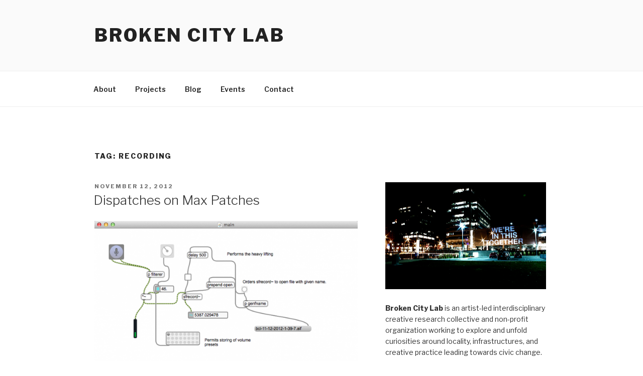

--- FILE ---
content_type: text/html; charset=UTF-8
request_url: https://www.brokencitylab.org/tags/recording/
body_size: 27664
content:
<!DOCTYPE html>
<html lang="en-US" class="no-js no-svg">
<head>
<meta charset="UTF-8">
<meta name="viewport" content="width=device-width, initial-scale=1">
<link rel="profile" href="http://gmpg.org/xfn/11">

<script>(function(html){html.className = html.className.replace(/\bno-js\b/,'js')})(document.documentElement);</script>
<title>recording &#8211; Broken City Lab</title>
<meta name='robots' content='max-image-preview:large' />
<link rel='dns-prefetch' href='//fonts.googleapis.com' />
<link href='https://fonts.gstatic.com' crossorigin rel='preconnect' />
<link rel="alternate" type="application/rss+xml" title="Broken City Lab &raquo; Feed" href="https://www.brokencitylab.org/feed/" />
<link rel="alternate" type="application/rss+xml" title="Broken City Lab &raquo; Comments Feed" href="https://www.brokencitylab.org/comments/feed/" />
<link rel="alternate" type="application/rss+xml" title="Broken City Lab &raquo; recording Tag Feed" href="https://www.brokencitylab.org/tags/recording/feed/" />
<script type="text/javascript">
window._wpemojiSettings = {"baseUrl":"https:\/\/s.w.org\/images\/core\/emoji\/14.0.0\/72x72\/","ext":".png","svgUrl":"https:\/\/s.w.org\/images\/core\/emoji\/14.0.0\/svg\/","svgExt":".svg","source":{"concatemoji":"https:\/\/www.brokencitylab.org\/wp-includes\/js\/wp-emoji-release.min.js?ver=6.1.9"}};
/*! This file is auto-generated */
!function(e,a,t){var n,r,o,i=a.createElement("canvas"),p=i.getContext&&i.getContext("2d");function s(e,t){var a=String.fromCharCode,e=(p.clearRect(0,0,i.width,i.height),p.fillText(a.apply(this,e),0,0),i.toDataURL());return p.clearRect(0,0,i.width,i.height),p.fillText(a.apply(this,t),0,0),e===i.toDataURL()}function c(e){var t=a.createElement("script");t.src=e,t.defer=t.type="text/javascript",a.getElementsByTagName("head")[0].appendChild(t)}for(o=Array("flag","emoji"),t.supports={everything:!0,everythingExceptFlag:!0},r=0;r<o.length;r++)t.supports[o[r]]=function(e){if(p&&p.fillText)switch(p.textBaseline="top",p.font="600 32px Arial",e){case"flag":return s([127987,65039,8205,9895,65039],[127987,65039,8203,9895,65039])?!1:!s([55356,56826,55356,56819],[55356,56826,8203,55356,56819])&&!s([55356,57332,56128,56423,56128,56418,56128,56421,56128,56430,56128,56423,56128,56447],[55356,57332,8203,56128,56423,8203,56128,56418,8203,56128,56421,8203,56128,56430,8203,56128,56423,8203,56128,56447]);case"emoji":return!s([129777,127995,8205,129778,127999],[129777,127995,8203,129778,127999])}return!1}(o[r]),t.supports.everything=t.supports.everything&&t.supports[o[r]],"flag"!==o[r]&&(t.supports.everythingExceptFlag=t.supports.everythingExceptFlag&&t.supports[o[r]]);t.supports.everythingExceptFlag=t.supports.everythingExceptFlag&&!t.supports.flag,t.DOMReady=!1,t.readyCallback=function(){t.DOMReady=!0},t.supports.everything||(n=function(){t.readyCallback()},a.addEventListener?(a.addEventListener("DOMContentLoaded",n,!1),e.addEventListener("load",n,!1)):(e.attachEvent("onload",n),a.attachEvent("onreadystatechange",function(){"complete"===a.readyState&&t.readyCallback()})),(e=t.source||{}).concatemoji?c(e.concatemoji):e.wpemoji&&e.twemoji&&(c(e.twemoji),c(e.wpemoji)))}(window,document,window._wpemojiSettings);
</script>
<style type="text/css">
img.wp-smiley,
img.emoji {
	display: inline !important;
	border: none !important;
	box-shadow: none !important;
	height: 1em !important;
	width: 1em !important;
	margin: 0 0.07em !important;
	vertical-align: -0.1em !important;
	background: none !important;
	padding: 0 !important;
}
</style>
	<link rel='stylesheet' id='wp-block-library-css' href='https://www.brokencitylab.org/wp-includes/css/dist/block-library/style.min.css?ver=6.1.9' type='text/css' media='all' />
<style id='wp-block-library-theme-inline-css' type='text/css'>
.wp-block-audio figcaption{color:#555;font-size:13px;text-align:center}.is-dark-theme .wp-block-audio figcaption{color:hsla(0,0%,100%,.65)}.wp-block-audio{margin:0 0 1em}.wp-block-code{border:1px solid #ccc;border-radius:4px;font-family:Menlo,Consolas,monaco,monospace;padding:.8em 1em}.wp-block-embed figcaption{color:#555;font-size:13px;text-align:center}.is-dark-theme .wp-block-embed figcaption{color:hsla(0,0%,100%,.65)}.wp-block-embed{margin:0 0 1em}.blocks-gallery-caption{color:#555;font-size:13px;text-align:center}.is-dark-theme .blocks-gallery-caption{color:hsla(0,0%,100%,.65)}.wp-block-image figcaption{color:#555;font-size:13px;text-align:center}.is-dark-theme .wp-block-image figcaption{color:hsla(0,0%,100%,.65)}.wp-block-image{margin:0 0 1em}.wp-block-pullquote{border-top:4px solid;border-bottom:4px solid;margin-bottom:1.75em;color:currentColor}.wp-block-pullquote__citation,.wp-block-pullquote cite,.wp-block-pullquote footer{color:currentColor;text-transform:uppercase;font-size:.8125em;font-style:normal}.wp-block-quote{border-left:.25em solid;margin:0 0 1.75em;padding-left:1em}.wp-block-quote cite,.wp-block-quote footer{color:currentColor;font-size:.8125em;position:relative;font-style:normal}.wp-block-quote.has-text-align-right{border-left:none;border-right:.25em solid;padding-left:0;padding-right:1em}.wp-block-quote.has-text-align-center{border:none;padding-left:0}.wp-block-quote.is-large,.wp-block-quote.is-style-large,.wp-block-quote.is-style-plain{border:none}.wp-block-search .wp-block-search__label{font-weight:700}.wp-block-search__button{border:1px solid #ccc;padding:.375em .625em}:where(.wp-block-group.has-background){padding:1.25em 2.375em}.wp-block-separator.has-css-opacity{opacity:.4}.wp-block-separator{border:none;border-bottom:2px solid;margin-left:auto;margin-right:auto}.wp-block-separator.has-alpha-channel-opacity{opacity:1}.wp-block-separator:not(.is-style-wide):not(.is-style-dots){width:100px}.wp-block-separator.has-background:not(.is-style-dots){border-bottom:none;height:1px}.wp-block-separator.has-background:not(.is-style-wide):not(.is-style-dots){height:2px}.wp-block-table{margin:"0 0 1em 0"}.wp-block-table thead{border-bottom:3px solid}.wp-block-table tfoot{border-top:3px solid}.wp-block-table td,.wp-block-table th{word-break:normal}.wp-block-table figcaption{color:#555;font-size:13px;text-align:center}.is-dark-theme .wp-block-table figcaption{color:hsla(0,0%,100%,.65)}.wp-block-video figcaption{color:#555;font-size:13px;text-align:center}.is-dark-theme .wp-block-video figcaption{color:hsla(0,0%,100%,.65)}.wp-block-video{margin:0 0 1em}.wp-block-template-part.has-background{padding:1.25em 2.375em;margin-top:0;margin-bottom:0}
</style>
<link rel='stylesheet' id='classic-theme-styles-css' href='https://www.brokencitylab.org/wp-includes/css/classic-themes.min.css?ver=1' type='text/css' media='all' />
<style id='global-styles-inline-css' type='text/css'>
body{--wp--preset--color--black: #000000;--wp--preset--color--cyan-bluish-gray: #abb8c3;--wp--preset--color--white: #ffffff;--wp--preset--color--pale-pink: #f78da7;--wp--preset--color--vivid-red: #cf2e2e;--wp--preset--color--luminous-vivid-orange: #ff6900;--wp--preset--color--luminous-vivid-amber: #fcb900;--wp--preset--color--light-green-cyan: #7bdcb5;--wp--preset--color--vivid-green-cyan: #00d084;--wp--preset--color--pale-cyan-blue: #8ed1fc;--wp--preset--color--vivid-cyan-blue: #0693e3;--wp--preset--color--vivid-purple: #9b51e0;--wp--preset--gradient--vivid-cyan-blue-to-vivid-purple: linear-gradient(135deg,rgba(6,147,227,1) 0%,rgb(155,81,224) 100%);--wp--preset--gradient--light-green-cyan-to-vivid-green-cyan: linear-gradient(135deg,rgb(122,220,180) 0%,rgb(0,208,130) 100%);--wp--preset--gradient--luminous-vivid-amber-to-luminous-vivid-orange: linear-gradient(135deg,rgba(252,185,0,1) 0%,rgba(255,105,0,1) 100%);--wp--preset--gradient--luminous-vivid-orange-to-vivid-red: linear-gradient(135deg,rgba(255,105,0,1) 0%,rgb(207,46,46) 100%);--wp--preset--gradient--very-light-gray-to-cyan-bluish-gray: linear-gradient(135deg,rgb(238,238,238) 0%,rgb(169,184,195) 100%);--wp--preset--gradient--cool-to-warm-spectrum: linear-gradient(135deg,rgb(74,234,220) 0%,rgb(151,120,209) 20%,rgb(207,42,186) 40%,rgb(238,44,130) 60%,rgb(251,105,98) 80%,rgb(254,248,76) 100%);--wp--preset--gradient--blush-light-purple: linear-gradient(135deg,rgb(255,206,236) 0%,rgb(152,150,240) 100%);--wp--preset--gradient--blush-bordeaux: linear-gradient(135deg,rgb(254,205,165) 0%,rgb(254,45,45) 50%,rgb(107,0,62) 100%);--wp--preset--gradient--luminous-dusk: linear-gradient(135deg,rgb(255,203,112) 0%,rgb(199,81,192) 50%,rgb(65,88,208) 100%);--wp--preset--gradient--pale-ocean: linear-gradient(135deg,rgb(255,245,203) 0%,rgb(182,227,212) 50%,rgb(51,167,181) 100%);--wp--preset--gradient--electric-grass: linear-gradient(135deg,rgb(202,248,128) 0%,rgb(113,206,126) 100%);--wp--preset--gradient--midnight: linear-gradient(135deg,rgb(2,3,129) 0%,rgb(40,116,252) 100%);--wp--preset--duotone--dark-grayscale: url('#wp-duotone-dark-grayscale');--wp--preset--duotone--grayscale: url('#wp-duotone-grayscale');--wp--preset--duotone--purple-yellow: url('#wp-duotone-purple-yellow');--wp--preset--duotone--blue-red: url('#wp-duotone-blue-red');--wp--preset--duotone--midnight: url('#wp-duotone-midnight');--wp--preset--duotone--magenta-yellow: url('#wp-duotone-magenta-yellow');--wp--preset--duotone--purple-green: url('#wp-duotone-purple-green');--wp--preset--duotone--blue-orange: url('#wp-duotone-blue-orange');--wp--preset--font-size--small: 13px;--wp--preset--font-size--medium: 20px;--wp--preset--font-size--large: 36px;--wp--preset--font-size--x-large: 42px;--wp--preset--spacing--20: 0.44rem;--wp--preset--spacing--30: 0.67rem;--wp--preset--spacing--40: 1rem;--wp--preset--spacing--50: 1.5rem;--wp--preset--spacing--60: 2.25rem;--wp--preset--spacing--70: 3.38rem;--wp--preset--spacing--80: 5.06rem;}:where(.is-layout-flex){gap: 0.5em;}body .is-layout-flow > .alignleft{float: left;margin-inline-start: 0;margin-inline-end: 2em;}body .is-layout-flow > .alignright{float: right;margin-inline-start: 2em;margin-inline-end: 0;}body .is-layout-flow > .aligncenter{margin-left: auto !important;margin-right: auto !important;}body .is-layout-constrained > .alignleft{float: left;margin-inline-start: 0;margin-inline-end: 2em;}body .is-layout-constrained > .alignright{float: right;margin-inline-start: 2em;margin-inline-end: 0;}body .is-layout-constrained > .aligncenter{margin-left: auto !important;margin-right: auto !important;}body .is-layout-constrained > :where(:not(.alignleft):not(.alignright):not(.alignfull)){max-width: var(--wp--style--global--content-size);margin-left: auto !important;margin-right: auto !important;}body .is-layout-constrained > .alignwide{max-width: var(--wp--style--global--wide-size);}body .is-layout-flex{display: flex;}body .is-layout-flex{flex-wrap: wrap;align-items: center;}body .is-layout-flex > *{margin: 0;}:where(.wp-block-columns.is-layout-flex){gap: 2em;}.has-black-color{color: var(--wp--preset--color--black) !important;}.has-cyan-bluish-gray-color{color: var(--wp--preset--color--cyan-bluish-gray) !important;}.has-white-color{color: var(--wp--preset--color--white) !important;}.has-pale-pink-color{color: var(--wp--preset--color--pale-pink) !important;}.has-vivid-red-color{color: var(--wp--preset--color--vivid-red) !important;}.has-luminous-vivid-orange-color{color: var(--wp--preset--color--luminous-vivid-orange) !important;}.has-luminous-vivid-amber-color{color: var(--wp--preset--color--luminous-vivid-amber) !important;}.has-light-green-cyan-color{color: var(--wp--preset--color--light-green-cyan) !important;}.has-vivid-green-cyan-color{color: var(--wp--preset--color--vivid-green-cyan) !important;}.has-pale-cyan-blue-color{color: var(--wp--preset--color--pale-cyan-blue) !important;}.has-vivid-cyan-blue-color{color: var(--wp--preset--color--vivid-cyan-blue) !important;}.has-vivid-purple-color{color: var(--wp--preset--color--vivid-purple) !important;}.has-black-background-color{background-color: var(--wp--preset--color--black) !important;}.has-cyan-bluish-gray-background-color{background-color: var(--wp--preset--color--cyan-bluish-gray) !important;}.has-white-background-color{background-color: var(--wp--preset--color--white) !important;}.has-pale-pink-background-color{background-color: var(--wp--preset--color--pale-pink) !important;}.has-vivid-red-background-color{background-color: var(--wp--preset--color--vivid-red) !important;}.has-luminous-vivid-orange-background-color{background-color: var(--wp--preset--color--luminous-vivid-orange) !important;}.has-luminous-vivid-amber-background-color{background-color: var(--wp--preset--color--luminous-vivid-amber) !important;}.has-light-green-cyan-background-color{background-color: var(--wp--preset--color--light-green-cyan) !important;}.has-vivid-green-cyan-background-color{background-color: var(--wp--preset--color--vivid-green-cyan) !important;}.has-pale-cyan-blue-background-color{background-color: var(--wp--preset--color--pale-cyan-blue) !important;}.has-vivid-cyan-blue-background-color{background-color: var(--wp--preset--color--vivid-cyan-blue) !important;}.has-vivid-purple-background-color{background-color: var(--wp--preset--color--vivid-purple) !important;}.has-black-border-color{border-color: var(--wp--preset--color--black) !important;}.has-cyan-bluish-gray-border-color{border-color: var(--wp--preset--color--cyan-bluish-gray) !important;}.has-white-border-color{border-color: var(--wp--preset--color--white) !important;}.has-pale-pink-border-color{border-color: var(--wp--preset--color--pale-pink) !important;}.has-vivid-red-border-color{border-color: var(--wp--preset--color--vivid-red) !important;}.has-luminous-vivid-orange-border-color{border-color: var(--wp--preset--color--luminous-vivid-orange) !important;}.has-luminous-vivid-amber-border-color{border-color: var(--wp--preset--color--luminous-vivid-amber) !important;}.has-light-green-cyan-border-color{border-color: var(--wp--preset--color--light-green-cyan) !important;}.has-vivid-green-cyan-border-color{border-color: var(--wp--preset--color--vivid-green-cyan) !important;}.has-pale-cyan-blue-border-color{border-color: var(--wp--preset--color--pale-cyan-blue) !important;}.has-vivid-cyan-blue-border-color{border-color: var(--wp--preset--color--vivid-cyan-blue) !important;}.has-vivid-purple-border-color{border-color: var(--wp--preset--color--vivid-purple) !important;}.has-vivid-cyan-blue-to-vivid-purple-gradient-background{background: var(--wp--preset--gradient--vivid-cyan-blue-to-vivid-purple) !important;}.has-light-green-cyan-to-vivid-green-cyan-gradient-background{background: var(--wp--preset--gradient--light-green-cyan-to-vivid-green-cyan) !important;}.has-luminous-vivid-amber-to-luminous-vivid-orange-gradient-background{background: var(--wp--preset--gradient--luminous-vivid-amber-to-luminous-vivid-orange) !important;}.has-luminous-vivid-orange-to-vivid-red-gradient-background{background: var(--wp--preset--gradient--luminous-vivid-orange-to-vivid-red) !important;}.has-very-light-gray-to-cyan-bluish-gray-gradient-background{background: var(--wp--preset--gradient--very-light-gray-to-cyan-bluish-gray) !important;}.has-cool-to-warm-spectrum-gradient-background{background: var(--wp--preset--gradient--cool-to-warm-spectrum) !important;}.has-blush-light-purple-gradient-background{background: var(--wp--preset--gradient--blush-light-purple) !important;}.has-blush-bordeaux-gradient-background{background: var(--wp--preset--gradient--blush-bordeaux) !important;}.has-luminous-dusk-gradient-background{background: var(--wp--preset--gradient--luminous-dusk) !important;}.has-pale-ocean-gradient-background{background: var(--wp--preset--gradient--pale-ocean) !important;}.has-electric-grass-gradient-background{background: var(--wp--preset--gradient--electric-grass) !important;}.has-midnight-gradient-background{background: var(--wp--preset--gradient--midnight) !important;}.has-small-font-size{font-size: var(--wp--preset--font-size--small) !important;}.has-medium-font-size{font-size: var(--wp--preset--font-size--medium) !important;}.has-large-font-size{font-size: var(--wp--preset--font-size--large) !important;}.has-x-large-font-size{font-size: var(--wp--preset--font-size--x-large) !important;}
.wp-block-navigation a:where(:not(.wp-element-button)){color: inherit;}
:where(.wp-block-columns.is-layout-flex){gap: 2em;}
.wp-block-pullquote{font-size: 1.5em;line-height: 1.6;}
</style>
<link rel='stylesheet' id='twentyseventeen-fonts-css' href='https://fonts.googleapis.com/css?family=Libre+Franklin%3A300%2C300i%2C400%2C400i%2C600%2C600i%2C800%2C800i&#038;subset=latin%2Clatin-ext' type='text/css' media='all' />
<link rel='stylesheet' id='twentyseventeen-style-css' href='https://www.brokencitylab.org/wp-content/themes/twentyseventeen/style.css?ver=6.1.9' type='text/css' media='all' />
<link rel='stylesheet' id='twentyseventeen-block-style-css' href='https://www.brokencitylab.org/wp-content/themes/twentyseventeen/assets/css/blocks.css?ver=1.1' type='text/css' media='all' />
<!--[if lt IE 9]>
<link rel='stylesheet' id='twentyseventeen-ie8-css' href='https://www.brokencitylab.org/wp-content/themes/twentyseventeen/assets/css/ie8.css?ver=1.0' type='text/css' media='all' />
<![endif]-->
<!--[if lt IE 9]>
<script type='text/javascript' src='https://www.brokencitylab.org/wp-content/themes/twentyseventeen/assets/js/html5.js?ver=3.7.3' id='html5-js'></script>
<![endif]-->
<script type='text/javascript' src='https://www.brokencitylab.org/wp-includes/js/jquery/jquery.min.js?ver=3.6.1' id='jquery-core-js'></script>
<script type='text/javascript' src='https://www.brokencitylab.org/wp-includes/js/jquery/jquery-migrate.min.js?ver=3.3.2' id='jquery-migrate-js'></script>
<link rel="https://api.w.org/" href="https://www.brokencitylab.org/wp-json/" /><link rel="alternate" type="application/json" href="https://www.brokencitylab.org/wp-json/wp/v2/tags/966" /><link rel="EditURI" type="application/rsd+xml" title="RSD" href="https://www.brokencitylab.org/xmlrpc.php?rsd" />
<link rel="wlwmanifest" type="application/wlwmanifest+xml" href="https://www.brokencitylab.org/wp-includes/wlwmanifest.xml" />
<meta name="generator" content="WordPress 6.1.9" />
<style type="text/css">.recentcomments a{display:inline !important;padding:0 !important;margin:0 !important;}</style></head>

<body class="archive tag tag-recording tag-966 wp-embed-responsive group-blog hfeed has-sidebar page-one-column colors-light">
<div id="page" class="site">
	<a class="skip-link screen-reader-text" href="#content">Skip to content</a>

	<header id="masthead" class="site-header" role="banner">

		<div class="custom-header">

		<div class="custom-header-media">
					</div>

	<div class="site-branding">
	<div class="wrap">

		
		<div class="site-branding-text">
							<p class="site-title"><a href="https://www.brokencitylab.org/" rel="home">Broken City Lab</a></p>
			
					</div><!-- .site-branding-text -->

		
	</div><!-- .wrap -->
</div><!-- .site-branding -->

</div><!-- .custom-header -->

					<div class="navigation-top">
				<div class="wrap">
					<nav id="site-navigation" class="main-navigation" role="navigation" aria-label="Top Menu">
	<button class="menu-toggle" aria-controls="top-menu" aria-expanded="false">
		<svg class="icon icon-bars" aria-hidden="true" role="img"> <use href="#icon-bars" xlink:href="#icon-bars"></use> </svg><svg class="icon icon-close" aria-hidden="true" role="img"> <use href="#icon-close" xlink:href="#icon-close"></use> </svg>Menu	</button>

	<div class="menu-normal-menu-container"><ul id="top-menu" class="menu"><li id="menu-item-15072" class="menu-item menu-item-type-post_type menu-item-object-page menu-item-15072"><a href="https://www.brokencitylab.org/about/">About</a></li>
<li id="menu-item-15071" class="menu-item menu-item-type-post_type menu-item-object-page menu-item-home menu-item-15071"><a href="https://www.brokencitylab.org/">Projects</a></li>
<li id="menu-item-15130" class="menu-item menu-item-type-custom menu-item-object-custom menu-item-15130"><a href="http://www.brokencitylab.org/category/blog/">Blog</a></li>
<li id="menu-item-26018" class="menu-item menu-item-type-taxonomy menu-item-object-category menu-item-26018"><a href="https://www.brokencitylab.org/category/events/">Events</a></li>
<li id="menu-item-15073" class="menu-item menu-item-type-post_type menu-item-object-page menu-item-15073"><a href="https://www.brokencitylab.org/contact/">Contact</a></li>
</ul></div>
	</nav><!-- #site-navigation -->
				</div><!-- .wrap -->
			</div><!-- .navigation-top -->
		
	</header><!-- #masthead -->

	
	<div class="site-content-contain">
		<div id="content" class="site-content">

<div class="wrap">

			<header class="page-header">
			<h1 class="page-title">Tag: <span>recording</span></h1>		</header><!-- .page-header -->
	
	<div id="primary" class="content-area">
		<main id="main" class="site-main" role="main">

					
<article id="post-20341" class="post-20341 post type-post status-publish format-standard has-post-thumbnail hentry category-blog tag-maxmspjitter tag-patch tag-paul-anderson tag-programming tag-recording tag-window-project">
		<header class="entry-header">
		<div class="entry-meta"><span class="screen-reader-text">Posted on</span> <a href="https://www.brokencitylab.org/blog/dispatches-on-max-patches/" rel="bookmark"><time class="entry-date published" datetime="2012-11-12T22:29:42-05:00">November 12, 2012</time><time class="updated" datetime="2018-07-05T14:13:39-04:00">July 5, 2018</time></a></div><!-- .entry-meta --><h2 class="entry-title"><a href="https://www.brokencitylab.org/blog/dispatches-on-max-patches/" rel="bookmark">Dispatches on Max Patches</a></h2>	</header><!-- .entry-header -->

			<div class="post-thumbnail">
			<a href="https://www.brokencitylab.org/blog/dispatches-on-max-patches/">
				<img width="774" height="532" src="https://www.brokencitylab.org/wp-content/uploads/2012/11/2012-11-12_01-45-33.png" class="attachment-twentyseventeen-featured-image size-twentyseventeen-featured-image wp-post-image" alt="" decoding="async" loading="lazy" srcset="https://www.brokencitylab.org/wp-content/uploads/2012/11/2012-11-12_01-45-33.png 774w, https://www.brokencitylab.org/wp-content/uploads/2012/11/2012-11-12_01-45-33-440x302.png 440w, https://www.brokencitylab.org/wp-content/uploads/2012/11/2012-11-12_01-45-33-640x439.png 640w" sizes="(max-width: 767px) 89vw, (max-width: 1000px) 54vw, (max-width: 1071px) 543px, 580px" />			</a>
		</div><!-- .post-thumbnail -->
	
	<div class="entry-content">
		<p><a href="http://www.brokencitylab.org/wp-content/uploads/2012/11/2012-11-12_01-45-33.png"><img decoding="async" loading="lazy" class="alignnone size-large wp-image-20342" title="2012-11-12_01-45-33" src="http://www.brokencitylab.org/wp-content/uploads/2012/11/2012-11-12_01-45-33-640x439.png" alt="" width="640" height="439" srcset="https://www.brokencitylab.org/wp-content/uploads/2012/11/2012-11-12_01-45-33-640x439.png 640w, https://www.brokencitylab.org/wp-content/uploads/2012/11/2012-11-12_01-45-33-440x302.png 440w, https://www.brokencitylab.org/wp-content/uploads/2012/11/2012-11-12_01-45-33.png 774w" sizes="(max-width: 640px) 100vw, 640px" /></a></p>
<p>Updates from Paul, as he works on the Max Patch for our <a href="http://www.brokencitylab.org/blog/interactive-window-installation-progressing-beyond-the-maxmsp-solution/">window installation project</a>, currently in R&amp;D phase.</p>
<p>This is an image of the main patch in its larval form. Generates a filename with a time and date stamp and records audio to it with adjustable amplification. Next step is to make it upload the file, generate the tweet and then post the tweet. Then cleanup and putting a nice presentation face on it:)</p>
<p><a href="http://www.brokencitylab.org/wp-content/uploads/2012/11/2012-11-12_01-13-42.png"><img decoding="async" loading="lazy" class="alignnone size-large wp-image-20343" title="2012-11-12_01-13-42" src="http://www.brokencitylab.org/wp-content/uploads/2012/11/2012-11-12_01-13-42-640x619.png" alt="" width="640" height="619" srcset="https://www.brokencitylab.org/wp-content/uploads/2012/11/2012-11-12_01-13-42-640x619.png 640w, https://www.brokencitylab.org/wp-content/uploads/2012/11/2012-11-12_01-13-42-440x425.png 440w, https://www.brokencitylab.org/wp-content/uploads/2012/11/2012-11-12_01-13-42.png 804w" sizes="(max-width: 640px) 100vw, 640px" /></a></p>
<p>Just put this subpatch together. It will be the patch that generates the filename for the audio to be uploaded. I&#8217;m going to feed the audio through a filter subpatch(right now it&#8217;s just a straight feed through), then use sfrecord~ to write it to a file on the disk using the filename generated by this subpatch.  </p>
	</div><!-- .entry-content -->

	
</article><!-- #post-## -->

<article id="post-15849" class="post-15849 post type-post status-publish format-standard has-post-thumbnail hentry category-blog category-featured-cat tag-bcl tag-department-of-unusual-certainties tag-design-exchange tag-douc tag-dx tag-interview tag-justin tag-michelle tag-recording tag-toronto">
		<header class="entry-header">
		<div class="entry-meta"><span class="screen-reader-text">Posted on</span> <a href="https://www.brokencitylab.org/blog/listen-now-in-conversation-with-the-department-of-unusual-certainties-the-dx/" rel="bookmark"><time class="entry-date published" datetime="2012-01-12T16:43:47-05:00">January 12, 2012</time><time class="updated" datetime="2018-07-05T14:28:48-04:00">July 5, 2018</time></a></div><!-- .entry-meta --><h2 class="entry-title"><a href="https://www.brokencitylab.org/blog/listen-now-in-conversation-with-the-department-of-unusual-certainties-the-dx/" rel="bookmark">Listen Now: In Conversation with the Department of Unusual Certainties @ the DX</a></h2>	</header><!-- .entry-header -->

			<div class="post-thumbnail">
			<a href="https://www.brokencitylab.org/blog/listen-now-in-conversation-with-the-department-of-unusual-certainties-the-dx/">
				<img width="969" height="756" src="https://www.brokencitylab.org/wp-content/uploads/2012/01/Screen-Shot-2012-01-12-at-4.33.34-PM.png" class="attachment-twentyseventeen-featured-image size-twentyseventeen-featured-image wp-post-image" alt="" decoding="async" loading="lazy" srcset="https://www.brokencitylab.org/wp-content/uploads/2012/01/Screen-Shot-2012-01-12-at-4.33.34-PM.png 969w, https://www.brokencitylab.org/wp-content/uploads/2012/01/Screen-Shot-2012-01-12-at-4.33.34-PM-440x343.png 440w, https://www.brokencitylab.org/wp-content/uploads/2012/01/Screen-Shot-2012-01-12-at-4.33.34-PM-640x499.png 640w, https://www.brokencitylab.org/wp-content/uploads/2012/01/Screen-Shot-2012-01-12-at-4.33.34-PM-922x720.png 922w, https://www.brokencitylab.org/wp-content/uploads/2012/01/Screen-Shot-2012-01-12-at-4.33.34-PM-462x360.png 462w, https://www.brokencitylab.org/wp-content/uploads/2012/01/Screen-Shot-2012-01-12-at-4.33.34-PM-300x234.png 300w" sizes="(max-width: 767px) 89vw, (max-width: 1000px) 54vw, (max-width: 1071px) 543px, 580px" />			</a>
		</div><!-- .post-thumbnail -->
	
	<div class="entry-content">
		<p><a href="http://www.brokencitylab.org/wp-content/uploads/2012/01/Screen-Shot-2012-01-12-at-4.33.34-PM.png"><img decoding="async" loading="lazy" class="alignnone size-large wp-image-15850" title="Screen Shot 2012-01-12 at 4.33.34 PM" src="http://www.brokencitylab.org/wp-content/uploads/2012/01/Screen-Shot-2012-01-12-at-4.33.34-PM-640x499.png" alt="" width="640" height="499" srcset="https://www.brokencitylab.org/wp-content/uploads/2012/01/Screen-Shot-2012-01-12-at-4.33.34-PM-640x499.png 640w, https://www.brokencitylab.org/wp-content/uploads/2012/01/Screen-Shot-2012-01-12-at-4.33.34-PM-440x343.png 440w, https://www.brokencitylab.org/wp-content/uploads/2012/01/Screen-Shot-2012-01-12-at-4.33.34-PM-922x720.png 922w, https://www.brokencitylab.org/wp-content/uploads/2012/01/Screen-Shot-2012-01-12-at-4.33.34-PM-462x360.png 462w, https://www.brokencitylab.org/wp-content/uploads/2012/01/Screen-Shot-2012-01-12-at-4.33.34-PM-300x234.png 300w, https://www.brokencitylab.org/wp-content/uploads/2012/01/Screen-Shot-2012-01-12-at-4.33.34-PM.png 969w" sizes="(max-width: 640px) 100vw, 640px" /></a></p>
<p>We&#8217;re so happy to be able to post this &#8212; the audio from the interview Justin and Michelle did with the <a href="http://departmentofunusualcertainties.wordpress.com/2012/01/12/in-conversation-with-broken-city-lab/" target="_blank">Department of Unusual Certainties</a> at the <a href="http://www.brokencitylab.org/blog/dx-salon-nights-in-conversation/">Design Exchange back in December</a>!!! We&#8217;ll be returning the favour, hopefully soon.</p>
<p><object width="640" height="81" classid="clsid:d27cdb6e-ae6d-11cf-96b8-444553540000" codebase="http://download.macromedia.com/pub/shockwave/cabs/flash/swflash.cab#version=6,0,40,0"><param name="allowscriptaccess" value="always" /><param name="src" value="https://player.soundcloud.com/player.swf?url=http%3A%2F%2Fapi.soundcloud.com%2Ftracks%2F33184525&amp;show_comments=true&amp;color=ff7700&amp;g=1" /><embed width="640" height="81" type="application/x-shockwave-flash" src="https://player.soundcloud.com/player.swf?url=http%3A%2F%2Fapi.soundcloud.com%2Ftracks%2F33184525&amp;show_comments=true&amp;color=ff7700&amp;g=1" allowscriptaccess="always" /></object></p>
<p><a href="http://soundcloud.com/douc/bcl-in-conversation">D/X Saloon Night: DoUC in conversation with BCL</a> by <a href="http://soundcloud.com/douc">DoUC</a>  </p>
	</div><!-- .entry-content -->

	
</article><!-- #post-## -->

<article id="post-9953" class="post-9953 post type-post status-publish format-standard has-post-thumbnail hentry category-blog category-savethecity tag-audio tag-bcl tag-community tag-conversation tag-documentary tag-future tag-listen tag-past tag-phog tag-present tag-recording tag-research tag-windsor">
		<header class="entry-header">
		<div class="entry-meta"><span class="screen-reader-text">Posted on</span> <a href="https://www.brokencitylab.org/blog/listen-to-the-city-an-overview/" rel="bookmark"><time class="entry-date published" datetime="2010-08-24T01:46:00-04:00">August 24, 2010</time><time class="updated" datetime="2018-07-05T14:50:56-04:00">July 5, 2018</time></a></div><!-- .entry-meta --><h2 class="entry-title"><a href="https://www.brokencitylab.org/blog/listen-to-the-city-an-overview/" rel="bookmark">Listen to the City: an Overview</a></h2>	</header><!-- .entry-header -->

			<div class="post-thumbnail">
			<a href="https://www.brokencitylab.org/blog/listen-to-the-city-an-overview/">
				<img width="520" height="347" src="https://www.brokencitylab.org/wp-content/uploads/2010/08/Listentothecity2.jpg" class="attachment-twentyseventeen-featured-image size-twentyseventeen-featured-image wp-post-image" alt="" decoding="async" loading="lazy" sizes="(max-width: 767px) 89vw, (max-width: 1000px) 54vw, (max-width: 1071px) 543px, 580px" />			</a>
		</div><!-- .post-thumbnail -->
	
	<div class="entry-content">
		<p><img decoding="async" loading="lazy" class="alignnone size-full wp-image-9954" title="Listen to the City: an audio documentary of the past, present, and future of Windsor" src="http://www.brokencitylab.org/wp-content/uploads/2010/08/Listentothecity2.jpg" alt="" width="520" height="347" /></p>
<p>Back in <a href="http://www.brokencitylab.org/2010/01/" target="_blank">January</a>, we asked nearly 40 people two questions: <strong>Why did you first come to Windsor?</strong> and <strong>Why are you still here?</strong> We asked those questions at an event called, <a href="http://www.brokencitylab.org/blog/listen-to-the-city-discovering-the-histories-of-windsor-through-conversation/" target="_blank">Listen to the City</a>, which was the first part of the five-month long project, <a href="http://www.brokencitylab.org/savethecity/" target="_blank">Save the City</a>. It was an incredible night.</p>
<p>The answers we got over the hour and a half we spent together at <a href="http://www.thephogblog.blogspot.com/" target="_blank">Phog Lounge</a> in downtown Windsor presented not just answers to those two questions, but sprawling conversations about what it means to live in Windsor, how we&#8217;ve shaped this city, and how it&#8217;s shaped us.</p>
<p>The five-minute edit you can listen to below is just a slice of everything that was talked about that night. Initially, we thought we might be able to cut a lengthier audio documentary together, but there were pragmatic implications that kept us from doing that. Hours of audio with conversations that covered more ground than we could have ever imagined meant that it was a lot more difficult to piece something much larger together.</p>
<p>There were many voices that we unfortunately couldn&#8217;t include in the edit below, but only because of the amazing conversations those folks had, which in turn didn&#8217;t offer the kind of brief samples similar to those that we cut together. We added some music and tried to capture a general direction of conversation that we gathered from gradually listening to all of the conversations (Danielle took on the considerable task of doing just that and creating the assembly edit of this excerpt&#8211; hours and hours and hours of work, but we&#8217;re so excited to finally be able to share this).</p>
<p>So, while this excerpt in no way does justice to the range of conversations that we had that night, we <strong>hope</strong> it might be a good introduction, or a good marker in time, of what a group of 40 Windsorites thought about this city at the start of 2010.</p>
<p><strong>Listen to the five-minute excerpt</strong>: (updated &#8211; thanks to <a href="http://soundcloud.com/furs" target="_blank">Stephen Surlin</a> for finessing our mix)</p>
[audio:http://www.brokencitylab.org/audio/ListenToTheCity-20100826-SurlinMix.mp3]
<p>Or you can also download <a href="http://www.brokencitylab.org/audio/ListenToTheCity-20100826-SurlinMix.mp3">the MP3 of Listen to the City</a>.</p>
<p>For good measure, we can also provide the original recordings in their entirety in a zip file if you&#8217;re interested. We make no promises about the audibility/legibility of every minute of these recordings, but if you have the time, they&#8217;re worth listening to as a whole. However, the zip file is over 700mb and so not easily uploaded to our servers. However, as promised, we will be officially handing over a copy of the five-minute excerpt and the raw audio files to the Windsor Archives soon.</p>
<p>We need to sincerely thank everyone who came out that night and shared with us.</p>
<p><a href="http://www.brokencitylab.org/savethecity/">Broken City Lab: Save the City</a> was generously supported by the <a href="http://arts.on.ca/" target="_blank">Ontario Arts Council</a>.</p>
<p><img decoding="async" loading="lazy" title="Ontario Arts Council" src="http://www.brokencitylab.org/wp-content/uploads/2010/01/OAC-bar.gif" alt="" width="520" height="56" />  </p>
	</div><!-- .entry-content -->

	
</article><!-- #post-## -->

<article id="post-8923" class="post-8923 post type-post status-publish format-standard has-post-thumbnail hentry category-blog category-srsi tag-bcl tag-collections tag-downtown tag-drawing tag-instructions tag-knitting tag-recording tag-research tag-sound tag-srsi tag-storefront tag-strangers tag-sweaters tag-vinyl tag-window tag-windsor">
		<header class="entry-header">
		<div class="entry-meta"><span class="screen-reader-text">Posted on</span> <a href="https://www.brokencitylab.org/blog/srsi-day-15-evening-projections-conversations/" rel="bookmark"><time class="entry-date published" datetime="2010-06-27T16:50:44-04:00">June 27, 2010</time><time class="updated" datetime="2018-07-05T14:53:20-04:00">July 5, 2018</time></a></div><!-- .entry-meta --><h2 class="entry-title"><a href="https://www.brokencitylab.org/blog/srsi-day-15-evening-projections-conversations/" rel="bookmark">SRSI, Day 15: Evening Projections &#038; Conversations</a></h2>	</header><!-- .entry-header -->

			<div class="post-thumbnail">
			<a href="https://www.brokencitylab.org/blog/srsi-day-15-evening-projections-conversations/">
				<img width="520" height="346" src="https://www.brokencitylab.org/wp-content/uploads/2010/06/DSC_08652.jpg" class="attachment-twentyseventeen-featured-image size-twentyseventeen-featured-image wp-post-image" alt="" decoding="async" loading="lazy" sizes="(max-width: 767px) 89vw, (max-width: 1000px) 54vw, (max-width: 1071px) 543px, 580px" />			</a>
		</div><!-- .post-thumbnail -->
	
	<div class="entry-content">
		<p><img decoding="async" loading="lazy" class="alignnone size-full wp-image-8932" title="DSC_0682" src="http://www.brokencitylab.org/wp-content/uploads/2010/06/DSC_06824.jpg" alt="" width="520" height="346" /></p>
<p>Another Friday night open house gave the SRSI participants a great opportunity to show projections and engage in discussions about their experiences and feelings about working in Windsor.</p>
<p> <a href="https://www.brokencitylab.org/blog/srsi-day-15-evening-projections-conversations/#more-8923" class="more-link">Continue reading<span class="screen-reader-text"> &#8220;SRSI, Day 15: Evening Projections &#038; Conversations&#8221;</span></a></p>
	</div><!-- .entry-content -->

	
</article><!-- #post-## -->

<article id="post-8662" class="post-8662 post type-post status-publish format-standard has-post-thumbnail hentry category-blog category-srsi tag-bcl tag-crush tag-downtown tag-lines tag-machines tag-maps tag-maxmsp tag-paint tag-recording tag-research tag-security tag-sound tag-srsi tag-storefront tag-sweaters tag-tape tag-windsor tag-workspace">
		<header class="entry-header">
		<div class="entry-meta"><span class="screen-reader-text">Posted on</span> <a href="https://www.brokencitylab.org/blog/srsi-day-11-normans-crush-and-getting-organized/" rel="bookmark"><time class="entry-date published" datetime="2010-06-23T12:33:37-04:00">June 23, 2010</time><time class="updated" datetime="2018-07-05T14:53:35-04:00">July 5, 2018</time></a></div><!-- .entry-meta --><h2 class="entry-title"><a href="https://www.brokencitylab.org/blog/srsi-day-11-normans-crush-and-getting-organized/" rel="bookmark">SRSI, Day 11: Norman&#8217;s Crush and Getting Organized</a></h2>	</header><!-- .entry-header -->

			<div class="post-thumbnail">
			<a href="https://www.brokencitylab.org/blog/srsi-day-11-normans-crush-and-getting-organized/">
				<img width="520" height="346" src="https://www.brokencitylab.org/wp-content/uploads/2010/06/DSC_08931.jpg" class="attachment-twentyseventeen-featured-image size-twentyseventeen-featured-image wp-post-image" alt="" decoding="async" loading="lazy" sizes="(max-width: 767px) 89vw, (max-width: 1000px) 54vw, (max-width: 1071px) 543px, 580px" />			</a>
		</div><!-- .post-thumbnail -->
	
	<div class="entry-content">
		<p><img decoding="async" loading="lazy" class="size-full wp-image-8692 alignnone" title="DSC_0783" src="http://www.brokencitylab.org/wp-content/uploads/2010/06/DSC_0783.jpg" alt="" width="520" height="782" /></p>
<p>On Monday, Norman Eberstein patrolled the alley, The Department of Unusual Certainties decorated their office and did some brainstorming, Thea Jones and Stephen Surlin moved in.</p>
<p> <a href="https://www.brokencitylab.org/blog/srsi-day-11-normans-crush-and-getting-organized/#more-8662" class="more-link">Continue reading<span class="screen-reader-text"> &#8220;SRSI, Day 11: Norman&#8217;s Crush and Getting Organized&#8221;</span></a></p>
	</div><!-- .entry-content -->

	
</article><!-- #post-## -->

		</main><!-- #main -->
	</div><!-- #primary -->
	
<aside id="secondary" class="widget-area" role="complementary" aria-label="Blog Sidebar">
	<section id="text-4" class="widget widget_text">			<div class="textwidget"><p><img src="http://www.brokencitylab.org/wp-content/uploads/2009/08/crossbordercommunication-640.jpg" width="320px"  /></p>
<p><strong>Broken City Lab</strong> is an artist-led interdisciplinary creative research collective and non-profit organization working to explore and unfold curiosities around locality, infrastructures, and creative practice leading towards civic change. </p>
<p>tw: <a href="http://twitter.com/brokencitylab">@brokencitylab</a> / fb: <a href="http://www.facebook.com/brokencitylab">brokencitylab</a></p>
</div>
		</section><section id="search-5" class="widget widget_search">

<form role="search" method="get" class="search-form" action="https://www.brokencitylab.org/">
	<label for="search-form-1">
		<span class="screen-reader-text">Search for:</span>
	</label>
	<input type="search" id="search-form-1" class="search-field" placeholder="Search &hellip;" value="" name="s" />
	<button type="submit" class="search-submit"><svg class="icon icon-search" aria-hidden="true" role="img"> <use href="#icon-search" xlink:href="#icon-search"></use> </svg><span class="screen-reader-text">Search</span></button>
</form>
</section><section id="tag_cloud-5" class="widget widget_tag_cloud"><h2 class="widget-title">Tags</h2><div class="tagcloud"><ul class='wp-tag-cloud' role='list'>
	<li><a href="https://www.brokencitylab.org/tags/architecture/" class="tag-cloud-link tag-link-229 tag-link-position-1" style="font-size: 1em;">architecture</a></li>
	<li><a href="https://www.brokencitylab.org/tags/art/" class="tag-cloud-link tag-link-46 tag-link-position-2" style="font-size: 1em;">art</a></li>
	<li><a href="https://www.brokencitylab.org/tags/bcl/" class="tag-cloud-link tag-link-1985 tag-link-position-3" style="font-size: 1em;">BCL</a></li>
	<li><a href="https://www.brokencitylab.org/tags/border/" class="tag-cloud-link tag-link-427 tag-link-position-4" style="font-size: 1em;">border</a></li>
	<li><a href="https://www.brokencitylab.org/tags/city/" class="tag-cloud-link tag-link-186 tag-link-position-5" style="font-size: 1em;">city</a></li>
	<li><a href="https://www.brokencitylab.org/tags/civic-space/" class="tag-cloud-link tag-link-1545 tag-link-position-6" style="font-size: 1em;">civic space</a></li>
	<li><a href="https://www.brokencitylab.org/tags/collaboration/" class="tag-cloud-link tag-link-648 tag-link-position-7" style="font-size: 1em;">collaboration</a></li>
	<li><a href="https://www.brokencitylab.org/tags/community/" class="tag-cloud-link tag-link-79 tag-link-position-8" style="font-size: 1em;">community</a></li>
	<li><a href="https://www.brokencitylab.org/tags/conference/" class="tag-cloud-link tag-link-395 tag-link-position-9" style="font-size: 1em;">conference</a></li>
	<li><a href="https://www.brokencitylab.org/tags/context/" class="tag-cloud-link tag-link-462 tag-link-position-10" style="font-size: 1em;">context</a></li>
	<li><a href="https://www.brokencitylab.org/tags/design/" class="tag-cloud-link tag-link-47 tag-link-position-11" style="font-size: 1em;">design</a></li>
	<li><a href="https://www.brokencitylab.org/tags/detroit/" class="tag-cloud-link tag-link-161 tag-link-position-12" style="font-size: 1em;">Detroit</a></li>
	<li><a href="https://www.brokencitylab.org/tags/documentary/" class="tag-cloud-link tag-link-678 tag-link-position-13" style="font-size: 1em;">documentary</a></li>
	<li><a href="https://www.brokencitylab.org/tags/downtown/" class="tag-cloud-link tag-link-438 tag-link-position-14" style="font-size: 1em;">downtown</a></li>
	<li><a href="https://www.brokencitylab.org/tags/event/" class="tag-cloud-link tag-link-146 tag-link-position-15" style="font-size: 1em;">event</a></li>
	<li><a href="https://www.brokencitylab.org/tags/exhibition/" class="tag-cloud-link tag-link-252 tag-link-position-16" style="font-size: 1em;">exhibition</a></li>
	<li><a href="https://www.brokencitylab.org/tags/fence/" class="tag-cloud-link tag-link-73 tag-link-position-17" style="font-size: 1em;">fence</a></li>
	<li><a href="https://www.brokencitylab.org/tags/graffiti/" class="tag-cloud-link tag-link-117 tag-link-position-18" style="font-size: 1em;">graffiti</a></li>
	<li><a href="https://www.brokencitylab.org/tags/hfbc/" class="tag-cloud-link tag-link-1112 tag-link-position-19" style="font-size: 1em;">HFBC</a></li>
	<li><a href="https://www.brokencitylab.org/tags/homework/" class="tag-cloud-link tag-link-1991 tag-link-position-20" style="font-size: 1em;">Homework</a></li>
	<li><a href="https://www.brokencitylab.org/tags/instagram/" class="tag-cloud-link tag-link-1757 tag-link-position-21" style="font-size: 1em;">instagram</a></li>
	<li><a href="https://www.brokencitylab.org/tags/installation/" class="tag-cloud-link tag-link-28 tag-link-position-22" style="font-size: 1em;">installation</a></li>
	<li><a href="https://www.brokencitylab.org/tags/interventions/" class="tag-cloud-link tag-link-10 tag-link-position-23" style="font-size: 1em;">interventions</a></li>
	<li><a href="https://www.brokencitylab.org/tags/interview/" class="tag-cloud-link tag-link-226 tag-link-position-24" style="font-size: 1em;">interview</a></li>
	<li><a href="https://www.brokencitylab.org/tags/lebel/" class="tag-cloud-link tag-link-115 tag-link-position-25" style="font-size: 1em;">Lebel</a></li>
	<li><a href="https://www.brokencitylab.org/tags/led/" class="tag-cloud-link tag-link-26 tag-link-position-26" style="font-size: 1em;">LED</a></li>
	<li><a href="https://www.brokencitylab.org/tags/letters/" class="tag-cloud-link tag-link-773 tag-link-position-27" style="font-size: 1em;">letters</a></li>
	<li><a href="https://www.brokencitylab.org/tags/maps/" class="tag-cloud-link tag-link-207 tag-link-position-28" style="font-size: 1em;">maps</a></li>
	<li><a href="https://www.brokencitylab.org/tags/office-hours/" class="tag-cloud-link tag-link-185 tag-link-position-29" style="font-size: 1em;">office hours</a></li>
	<li><a href="https://www.brokencitylab.org/tags/planning/" class="tag-cloud-link tag-link-271 tag-link-position-30" style="font-size: 1em;">planning</a></li>
	<li><a href="https://www.brokencitylab.org/tags/planters/" class="tag-cloud-link tag-link-436 tag-link-position-31" style="font-size: 1em;">planters</a></li>
	<li><a href="https://www.brokencitylab.org/tags/projection/" class="tag-cloud-link tag-link-16 tag-link-position-32" style="font-size: 1em;">projection</a></li>
	<li><a href="https://www.brokencitylab.org/tags/projects/" class="tag-cloud-link tag-link-100 tag-link-position-33" style="font-size: 1em;">projects</a></li>
	<li><a href="https://www.brokencitylab.org/tags/public/" class="tag-cloud-link tag-link-42 tag-link-position-34" style="font-size: 1em;">public</a></li>
	<li><a href="https://www.brokencitylab.org/tags/research/" class="tag-cloud-link tag-link-98 tag-link-position-35" style="font-size: 1em;">research</a></li>
	<li><a href="https://www.brokencitylab.org/tags/residency/" class="tag-cloud-link tag-link-537 tag-link-position-36" style="font-size: 1em;">residency</a></li>
	<li><a href="https://www.brokencitylab.org/tags/save-the-city/" class="tag-cloud-link tag-link-790 tag-link-position-37" style="font-size: 1em;">Save the City</a></li>
	<li><a href="https://www.brokencitylab.org/tags/sign/" class="tag-cloud-link tag-link-142 tag-link-position-38" style="font-size: 1em;">sign</a></li>
	<li><a href="https://www.brokencitylab.org/tags/srsi/" class="tag-cloud-link tag-link-1988 tag-link-position-39" style="font-size: 1em;">SRSI</a></li>
	<li><a href="https://www.brokencitylab.org/tags/street-art/" class="tag-cloud-link tag-link-264 tag-link-position-40" style="font-size: 1em;">street art</a></li>
	<li><a href="https://www.brokencitylab.org/tags/text/" class="tag-cloud-link tag-link-210 tag-link-position-41" style="font-size: 1em;">text</a></li>
	<li><a href="https://www.brokencitylab.org/tags/toronto/" class="tag-cloud-link tag-link-64 tag-link-position-42" style="font-size: 1em;">Toronto</a></li>
	<li><a href="https://www.brokencitylab.org/tags/video/" class="tag-cloud-link tag-link-108 tag-link-position-43" style="font-size: 1em;">video</a></li>
	<li><a href="https://www.brokencitylab.org/tags/windsor/" class="tag-cloud-link tag-link-7 tag-link-position-44" style="font-size: 1em;">Windsor</a></li>
	<li><a href="https://www.brokencitylab.org/tags/workshop/" class="tag-cloud-link tag-link-741 tag-link-position-45" style="font-size: 1em;">workshop</a></li>
</ul>
</div>
</section></aside><!-- #secondary -->
</div><!-- .wrap -->


		</div><!-- #content -->

		<footer id="colophon" class="site-footer" role="contentinfo">
			<div class="wrap">
				

	<aside class="widget-area" role="complementary" aria-label="Footer">
					<div class="widget-column footer-widget-1">
				<section id="recent-comments-3" class="widget widget_recent_comments"><h2 class="widget-title">Recent Comments</h2><ul id="recentcomments"><li class="recentcomments"><span class="comment-author-link"><a href='http://www.brokencitylab.org' rel='external nofollow ugc' class='url'>Justin</a></span> on <a href="https://www.brokencitylab.org/events/flagged-for-review-launch-open-studio-and-social-practice-pot-luck/#comment-18869">Flagged For Review Launch &#038; Open Studio and Social Practice Pot Luck</a></li><li class="recentcomments"><span class="comment-author-link">Joshua</span> on <a href="https://www.brokencitylab.org/events/flagged-for-review-launch-open-studio-and-social-practice-pot-luck/#comment-18868">Flagged For Review Launch &#038; Open Studio and Social Practice Pot Luck</a></li><li class="recentcomments"><span class="comment-author-link"><a href='http://ciphanet.eu/?p=6204' rel='external nofollow ugc' class='url'>ciphanet.eu &raquo; le vade-mecum intergalactique</a></span> on <a href="https://www.brokencitylab.org/blog/talking-to-walls-a-conversation-about-the-public-realm/#comment-18853">Talking to Walls: A Conversation About the Public Realm</a></li><li class="recentcomments"><span class="comment-author-link"><a href='http://trulab.org' rel='external nofollow ugc' class='url'>Aseem Inam</a></span> on <a href="https://www.brokencitylab.org/notes/from-an-interview-on-thisbigcity/#comment-18848">from an interview on @thisbigcity</a></li><li class="recentcomments"><span class="comment-author-link"><a href='http://desirelineshelsinki.wordpress.com/2014/01/14/drift/' rel='external nofollow ugc' class='url'>Drift | Desire Lines - Helsinki</a></span> on <a href="https://www.brokencitylab.org/drift/#comment-18839">Drift: an app for getting lost in familiar places</a></li></ul></section><section id="tag_cloud-3" class="widget widget_tag_cloud"><h2 class="widget-title">Tags</h2><div class="tagcloud"><ul class='wp-tag-cloud' role='list'>
	<li><a href="https://www.brokencitylab.org/tags/architecture/" class="tag-cloud-link tag-link-229 tag-link-position-1" style="font-size: 1em;">architecture</a></li>
	<li><a href="https://www.brokencitylab.org/tags/art/" class="tag-cloud-link tag-link-46 tag-link-position-2" style="font-size: 1em;">art</a></li>
	<li><a href="https://www.brokencitylab.org/tags/bcl/" class="tag-cloud-link tag-link-1985 tag-link-position-3" style="font-size: 1em;">BCL</a></li>
	<li><a href="https://www.brokencitylab.org/tags/border/" class="tag-cloud-link tag-link-427 tag-link-position-4" style="font-size: 1em;">border</a></li>
	<li><a href="https://www.brokencitylab.org/tags/city/" class="tag-cloud-link tag-link-186 tag-link-position-5" style="font-size: 1em;">city</a></li>
	<li><a href="https://www.brokencitylab.org/tags/civic-space/" class="tag-cloud-link tag-link-1545 tag-link-position-6" style="font-size: 1em;">civic space</a></li>
	<li><a href="https://www.brokencitylab.org/tags/collaboration/" class="tag-cloud-link tag-link-648 tag-link-position-7" style="font-size: 1em;">collaboration</a></li>
	<li><a href="https://www.brokencitylab.org/tags/community/" class="tag-cloud-link tag-link-79 tag-link-position-8" style="font-size: 1em;">community</a></li>
	<li><a href="https://www.brokencitylab.org/tags/conference/" class="tag-cloud-link tag-link-395 tag-link-position-9" style="font-size: 1em;">conference</a></li>
	<li><a href="https://www.brokencitylab.org/tags/context/" class="tag-cloud-link tag-link-462 tag-link-position-10" style="font-size: 1em;">context</a></li>
	<li><a href="https://www.brokencitylab.org/tags/design/" class="tag-cloud-link tag-link-47 tag-link-position-11" style="font-size: 1em;">design</a></li>
	<li><a href="https://www.brokencitylab.org/tags/detroit/" class="tag-cloud-link tag-link-161 tag-link-position-12" style="font-size: 1em;">Detroit</a></li>
	<li><a href="https://www.brokencitylab.org/tags/documentary/" class="tag-cloud-link tag-link-678 tag-link-position-13" style="font-size: 1em;">documentary</a></li>
	<li><a href="https://www.brokencitylab.org/tags/downtown/" class="tag-cloud-link tag-link-438 tag-link-position-14" style="font-size: 1em;">downtown</a></li>
	<li><a href="https://www.brokencitylab.org/tags/event/" class="tag-cloud-link tag-link-146 tag-link-position-15" style="font-size: 1em;">event</a></li>
	<li><a href="https://www.brokencitylab.org/tags/exhibition/" class="tag-cloud-link tag-link-252 tag-link-position-16" style="font-size: 1em;">exhibition</a></li>
	<li><a href="https://www.brokencitylab.org/tags/fence/" class="tag-cloud-link tag-link-73 tag-link-position-17" style="font-size: 1em;">fence</a></li>
	<li><a href="https://www.brokencitylab.org/tags/graffiti/" class="tag-cloud-link tag-link-117 tag-link-position-18" style="font-size: 1em;">graffiti</a></li>
	<li><a href="https://www.brokencitylab.org/tags/hfbc/" class="tag-cloud-link tag-link-1112 tag-link-position-19" style="font-size: 1em;">HFBC</a></li>
	<li><a href="https://www.brokencitylab.org/tags/homework/" class="tag-cloud-link tag-link-1991 tag-link-position-20" style="font-size: 1em;">Homework</a></li>
	<li><a href="https://www.brokencitylab.org/tags/instagram/" class="tag-cloud-link tag-link-1757 tag-link-position-21" style="font-size: 1em;">instagram</a></li>
	<li><a href="https://www.brokencitylab.org/tags/installation/" class="tag-cloud-link tag-link-28 tag-link-position-22" style="font-size: 1em;">installation</a></li>
	<li><a href="https://www.brokencitylab.org/tags/interventions/" class="tag-cloud-link tag-link-10 tag-link-position-23" style="font-size: 1em;">interventions</a></li>
	<li><a href="https://www.brokencitylab.org/tags/interview/" class="tag-cloud-link tag-link-226 tag-link-position-24" style="font-size: 1em;">interview</a></li>
	<li><a href="https://www.brokencitylab.org/tags/lebel/" class="tag-cloud-link tag-link-115 tag-link-position-25" style="font-size: 1em;">Lebel</a></li>
	<li><a href="https://www.brokencitylab.org/tags/led/" class="tag-cloud-link tag-link-26 tag-link-position-26" style="font-size: 1em;">LED</a></li>
	<li><a href="https://www.brokencitylab.org/tags/letters/" class="tag-cloud-link tag-link-773 tag-link-position-27" style="font-size: 1em;">letters</a></li>
	<li><a href="https://www.brokencitylab.org/tags/maps/" class="tag-cloud-link tag-link-207 tag-link-position-28" style="font-size: 1em;">maps</a></li>
	<li><a href="https://www.brokencitylab.org/tags/office-hours/" class="tag-cloud-link tag-link-185 tag-link-position-29" style="font-size: 1em;">office hours</a></li>
	<li><a href="https://www.brokencitylab.org/tags/planning/" class="tag-cloud-link tag-link-271 tag-link-position-30" style="font-size: 1em;">planning</a></li>
	<li><a href="https://www.brokencitylab.org/tags/planters/" class="tag-cloud-link tag-link-436 tag-link-position-31" style="font-size: 1em;">planters</a></li>
	<li><a href="https://www.brokencitylab.org/tags/projection/" class="tag-cloud-link tag-link-16 tag-link-position-32" style="font-size: 1em;">projection</a></li>
	<li><a href="https://www.brokencitylab.org/tags/projects/" class="tag-cloud-link tag-link-100 tag-link-position-33" style="font-size: 1em;">projects</a></li>
	<li><a href="https://www.brokencitylab.org/tags/public/" class="tag-cloud-link tag-link-42 tag-link-position-34" style="font-size: 1em;">public</a></li>
	<li><a href="https://www.brokencitylab.org/tags/research/" class="tag-cloud-link tag-link-98 tag-link-position-35" style="font-size: 1em;">research</a></li>
	<li><a href="https://www.brokencitylab.org/tags/residency/" class="tag-cloud-link tag-link-537 tag-link-position-36" style="font-size: 1em;">residency</a></li>
	<li><a href="https://www.brokencitylab.org/tags/save-the-city/" class="tag-cloud-link tag-link-790 tag-link-position-37" style="font-size: 1em;">Save the City</a></li>
	<li><a href="https://www.brokencitylab.org/tags/sign/" class="tag-cloud-link tag-link-142 tag-link-position-38" style="font-size: 1em;">sign</a></li>
	<li><a href="https://www.brokencitylab.org/tags/srsi/" class="tag-cloud-link tag-link-1988 tag-link-position-39" style="font-size: 1em;">SRSI</a></li>
	<li><a href="https://www.brokencitylab.org/tags/street-art/" class="tag-cloud-link tag-link-264 tag-link-position-40" style="font-size: 1em;">street art</a></li>
	<li><a href="https://www.brokencitylab.org/tags/text/" class="tag-cloud-link tag-link-210 tag-link-position-41" style="font-size: 1em;">text</a></li>
	<li><a href="https://www.brokencitylab.org/tags/toronto/" class="tag-cloud-link tag-link-64 tag-link-position-42" style="font-size: 1em;">Toronto</a></li>
	<li><a href="https://www.brokencitylab.org/tags/video/" class="tag-cloud-link tag-link-108 tag-link-position-43" style="font-size: 1em;">video</a></li>
	<li><a href="https://www.brokencitylab.org/tags/windsor/" class="tag-cloud-link tag-link-7 tag-link-position-44" style="font-size: 1em;">Windsor</a></li>
	<li><a href="https://www.brokencitylab.org/tags/workshop/" class="tag-cloud-link tag-link-741 tag-link-position-45" style="font-size: 1em;">workshop</a></li>
</ul>
</div>
</section><section id="tag_cloud-4" class="widget widget_tag_cloud"><h2 class="widget-title">Tags</h2><div class="tagcloud"><ul class='wp-tag-cloud' role='list'>
	<li><a href="https://www.brokencitylab.org/tags/architecture/" class="tag-cloud-link tag-link-229 tag-link-position-1" style="font-size: 1em;">architecture</a></li>
	<li><a href="https://www.brokencitylab.org/tags/art/" class="tag-cloud-link tag-link-46 tag-link-position-2" style="font-size: 1em;">art</a></li>
	<li><a href="https://www.brokencitylab.org/tags/bcl/" class="tag-cloud-link tag-link-1985 tag-link-position-3" style="font-size: 1em;">BCL</a></li>
	<li><a href="https://www.brokencitylab.org/tags/border/" class="tag-cloud-link tag-link-427 tag-link-position-4" style="font-size: 1em;">border</a></li>
	<li><a href="https://www.brokencitylab.org/tags/city/" class="tag-cloud-link tag-link-186 tag-link-position-5" style="font-size: 1em;">city</a></li>
	<li><a href="https://www.brokencitylab.org/tags/civic-space/" class="tag-cloud-link tag-link-1545 tag-link-position-6" style="font-size: 1em;">civic space</a></li>
	<li><a href="https://www.brokencitylab.org/tags/collaboration/" class="tag-cloud-link tag-link-648 tag-link-position-7" style="font-size: 1em;">collaboration</a></li>
	<li><a href="https://www.brokencitylab.org/tags/community/" class="tag-cloud-link tag-link-79 tag-link-position-8" style="font-size: 1em;">community</a></li>
	<li><a href="https://www.brokencitylab.org/tags/conference/" class="tag-cloud-link tag-link-395 tag-link-position-9" style="font-size: 1em;">conference</a></li>
	<li><a href="https://www.brokencitylab.org/tags/context/" class="tag-cloud-link tag-link-462 tag-link-position-10" style="font-size: 1em;">context</a></li>
	<li><a href="https://www.brokencitylab.org/tags/design/" class="tag-cloud-link tag-link-47 tag-link-position-11" style="font-size: 1em;">design</a></li>
	<li><a href="https://www.brokencitylab.org/tags/detroit/" class="tag-cloud-link tag-link-161 tag-link-position-12" style="font-size: 1em;">Detroit</a></li>
	<li><a href="https://www.brokencitylab.org/tags/documentary/" class="tag-cloud-link tag-link-678 tag-link-position-13" style="font-size: 1em;">documentary</a></li>
	<li><a href="https://www.brokencitylab.org/tags/downtown/" class="tag-cloud-link tag-link-438 tag-link-position-14" style="font-size: 1em;">downtown</a></li>
	<li><a href="https://www.brokencitylab.org/tags/event/" class="tag-cloud-link tag-link-146 tag-link-position-15" style="font-size: 1em;">event</a></li>
	<li><a href="https://www.brokencitylab.org/tags/exhibition/" class="tag-cloud-link tag-link-252 tag-link-position-16" style="font-size: 1em;">exhibition</a></li>
	<li><a href="https://www.brokencitylab.org/tags/fence/" class="tag-cloud-link tag-link-73 tag-link-position-17" style="font-size: 1em;">fence</a></li>
	<li><a href="https://www.brokencitylab.org/tags/graffiti/" class="tag-cloud-link tag-link-117 tag-link-position-18" style="font-size: 1em;">graffiti</a></li>
	<li><a href="https://www.brokencitylab.org/tags/hfbc/" class="tag-cloud-link tag-link-1112 tag-link-position-19" style="font-size: 1em;">HFBC</a></li>
	<li><a href="https://www.brokencitylab.org/tags/homework/" class="tag-cloud-link tag-link-1991 tag-link-position-20" style="font-size: 1em;">Homework</a></li>
	<li><a href="https://www.brokencitylab.org/tags/instagram/" class="tag-cloud-link tag-link-1757 tag-link-position-21" style="font-size: 1em;">instagram</a></li>
	<li><a href="https://www.brokencitylab.org/tags/installation/" class="tag-cloud-link tag-link-28 tag-link-position-22" style="font-size: 1em;">installation</a></li>
	<li><a href="https://www.brokencitylab.org/tags/interventions/" class="tag-cloud-link tag-link-10 tag-link-position-23" style="font-size: 1em;">interventions</a></li>
	<li><a href="https://www.brokencitylab.org/tags/interview/" class="tag-cloud-link tag-link-226 tag-link-position-24" style="font-size: 1em;">interview</a></li>
	<li><a href="https://www.brokencitylab.org/tags/lebel/" class="tag-cloud-link tag-link-115 tag-link-position-25" style="font-size: 1em;">Lebel</a></li>
	<li><a href="https://www.brokencitylab.org/tags/led/" class="tag-cloud-link tag-link-26 tag-link-position-26" style="font-size: 1em;">LED</a></li>
	<li><a href="https://www.brokencitylab.org/tags/letters/" class="tag-cloud-link tag-link-773 tag-link-position-27" style="font-size: 1em;">letters</a></li>
	<li><a href="https://www.brokencitylab.org/tags/maps/" class="tag-cloud-link tag-link-207 tag-link-position-28" style="font-size: 1em;">maps</a></li>
	<li><a href="https://www.brokencitylab.org/tags/office-hours/" class="tag-cloud-link tag-link-185 tag-link-position-29" style="font-size: 1em;">office hours</a></li>
	<li><a href="https://www.brokencitylab.org/tags/planning/" class="tag-cloud-link tag-link-271 tag-link-position-30" style="font-size: 1em;">planning</a></li>
	<li><a href="https://www.brokencitylab.org/tags/planters/" class="tag-cloud-link tag-link-436 tag-link-position-31" style="font-size: 1em;">planters</a></li>
	<li><a href="https://www.brokencitylab.org/tags/projection/" class="tag-cloud-link tag-link-16 tag-link-position-32" style="font-size: 1em;">projection</a></li>
	<li><a href="https://www.brokencitylab.org/tags/projects/" class="tag-cloud-link tag-link-100 tag-link-position-33" style="font-size: 1em;">projects</a></li>
	<li><a href="https://www.brokencitylab.org/tags/public/" class="tag-cloud-link tag-link-42 tag-link-position-34" style="font-size: 1em;">public</a></li>
	<li><a href="https://www.brokencitylab.org/tags/research/" class="tag-cloud-link tag-link-98 tag-link-position-35" style="font-size: 1em;">research</a></li>
	<li><a href="https://www.brokencitylab.org/tags/residency/" class="tag-cloud-link tag-link-537 tag-link-position-36" style="font-size: 1em;">residency</a></li>
	<li><a href="https://www.brokencitylab.org/tags/save-the-city/" class="tag-cloud-link tag-link-790 tag-link-position-37" style="font-size: 1em;">Save the City</a></li>
	<li><a href="https://www.brokencitylab.org/tags/sign/" class="tag-cloud-link tag-link-142 tag-link-position-38" style="font-size: 1em;">sign</a></li>
	<li><a href="https://www.brokencitylab.org/tags/srsi/" class="tag-cloud-link tag-link-1988 tag-link-position-39" style="font-size: 1em;">SRSI</a></li>
	<li><a href="https://www.brokencitylab.org/tags/street-art/" class="tag-cloud-link tag-link-264 tag-link-position-40" style="font-size: 1em;">street art</a></li>
	<li><a href="https://www.brokencitylab.org/tags/text/" class="tag-cloud-link tag-link-210 tag-link-position-41" style="font-size: 1em;">text</a></li>
	<li><a href="https://www.brokencitylab.org/tags/toronto/" class="tag-cloud-link tag-link-64 tag-link-position-42" style="font-size: 1em;">Toronto</a></li>
	<li><a href="https://www.brokencitylab.org/tags/video/" class="tag-cloud-link tag-link-108 tag-link-position-43" style="font-size: 1em;">video</a></li>
	<li><a href="https://www.brokencitylab.org/tags/windsor/" class="tag-cloud-link tag-link-7 tag-link-position-44" style="font-size: 1em;">Windsor</a></li>
	<li><a href="https://www.brokencitylab.org/tags/workshop/" class="tag-cloud-link tag-link-741 tag-link-position-45" style="font-size: 1em;">workshop</a></li>
</ul>
</div>
</section><section id="search-6" class="widget widget_search"><h2 class="widget-title">Search</h2>

<form role="search" method="get" class="search-form" action="https://www.brokencitylab.org/">
	<label for="search-form-2">
		<span class="screen-reader-text">Search for:</span>
	</label>
	<input type="search" id="search-form-2" class="search-field" placeholder="Search &hellip;" value="" name="s" />
	<button type="submit" class="search-submit"><svg class="icon icon-search" aria-hidden="true" role="img"> <use href="#icon-search" xlink:href="#icon-search"></use> </svg><span class="screen-reader-text">Search</span></button>
</form>
</section><section id="archives-2" class="widget widget_archive"><h2 class="widget-title">Archives</h2>		<label class="screen-reader-text" for="archives-dropdown-2">Archives</label>
		<select id="archives-dropdown-2" name="archive-dropdown">
			
			<option value="">Select Month</option>
				<option value='https://www.brokencitylab.org/2014/07/'> July 2014 </option>
	<option value='https://www.brokencitylab.org/2014/05/'> May 2014 </option>
	<option value='https://www.brokencitylab.org/2014/04/'> April 2014 </option>
	<option value='https://www.brokencitylab.org/2014/03/'> March 2014 </option>
	<option value='https://www.brokencitylab.org/2014/02/'> February 2014 </option>
	<option value='https://www.brokencitylab.org/2014/01/'> January 2014 </option>
	<option value='https://www.brokencitylab.org/2013/12/'> December 2013 </option>
	<option value='https://www.brokencitylab.org/2013/11/'> November 2013 </option>
	<option value='https://www.brokencitylab.org/2013/10/'> October 2013 </option>
	<option value='https://www.brokencitylab.org/2013/09/'> September 2013 </option>
	<option value='https://www.brokencitylab.org/2013/08/'> August 2013 </option>
	<option value='https://www.brokencitylab.org/2013/07/'> July 2013 </option>
	<option value='https://www.brokencitylab.org/2013/06/'> June 2013 </option>
	<option value='https://www.brokencitylab.org/2013/05/'> May 2013 </option>
	<option value='https://www.brokencitylab.org/2013/04/'> April 2013 </option>
	<option value='https://www.brokencitylab.org/2013/03/'> March 2013 </option>
	<option value='https://www.brokencitylab.org/2013/02/'> February 2013 </option>
	<option value='https://www.brokencitylab.org/2013/01/'> January 2013 </option>
	<option value='https://www.brokencitylab.org/2012/12/'> December 2012 </option>
	<option value='https://www.brokencitylab.org/2012/11/'> November 2012 </option>
	<option value='https://www.brokencitylab.org/2012/10/'> October 2012 </option>
	<option value='https://www.brokencitylab.org/2012/09/'> September 2012 </option>
	<option value='https://www.brokencitylab.org/2012/08/'> August 2012 </option>
	<option value='https://www.brokencitylab.org/2012/07/'> July 2012 </option>
	<option value='https://www.brokencitylab.org/2012/06/'> June 2012 </option>
	<option value='https://www.brokencitylab.org/2012/05/'> May 2012 </option>
	<option value='https://www.brokencitylab.org/2012/04/'> April 2012 </option>
	<option value='https://www.brokencitylab.org/2012/03/'> March 2012 </option>
	<option value='https://www.brokencitylab.org/2012/02/'> February 2012 </option>
	<option value='https://www.brokencitylab.org/2012/01/'> January 2012 </option>
	<option value='https://www.brokencitylab.org/2011/12/'> December 2011 </option>
	<option value='https://www.brokencitylab.org/2011/11/'> November 2011 </option>
	<option value='https://www.brokencitylab.org/2011/10/'> October 2011 </option>
	<option value='https://www.brokencitylab.org/2011/09/'> September 2011 </option>
	<option value='https://www.brokencitylab.org/2011/08/'> August 2011 </option>
	<option value='https://www.brokencitylab.org/2011/07/'> July 2011 </option>
	<option value='https://www.brokencitylab.org/2011/06/'> June 2011 </option>
	<option value='https://www.brokencitylab.org/2011/05/'> May 2011 </option>
	<option value='https://www.brokencitylab.org/2011/04/'> April 2011 </option>
	<option value='https://www.brokencitylab.org/2011/03/'> March 2011 </option>
	<option value='https://www.brokencitylab.org/2011/02/'> February 2011 </option>
	<option value='https://www.brokencitylab.org/2011/01/'> January 2011 </option>
	<option value='https://www.brokencitylab.org/2010/12/'> December 2010 </option>
	<option value='https://www.brokencitylab.org/2010/11/'> November 2010 </option>
	<option value='https://www.brokencitylab.org/2010/10/'> October 2010 </option>
	<option value='https://www.brokencitylab.org/2010/09/'> September 2010 </option>
	<option value='https://www.brokencitylab.org/2010/08/'> August 2010 </option>
	<option value='https://www.brokencitylab.org/2010/07/'> July 2010 </option>
	<option value='https://www.brokencitylab.org/2010/06/'> June 2010 </option>
	<option value='https://www.brokencitylab.org/2010/05/'> May 2010 </option>
	<option value='https://www.brokencitylab.org/2010/04/'> April 2010 </option>
	<option value='https://www.brokencitylab.org/2010/03/'> March 2010 </option>
	<option value='https://www.brokencitylab.org/2010/02/'> February 2010 </option>
	<option value='https://www.brokencitylab.org/2010/01/'> January 2010 </option>
	<option value='https://www.brokencitylab.org/2009/12/'> December 2009 </option>
	<option value='https://www.brokencitylab.org/2009/11/'> November 2009 </option>
	<option value='https://www.brokencitylab.org/2009/10/'> October 2009 </option>
	<option value='https://www.brokencitylab.org/2009/09/'> September 2009 </option>
	<option value='https://www.brokencitylab.org/2009/08/'> August 2009 </option>
	<option value='https://www.brokencitylab.org/2009/07/'> July 2009 </option>
	<option value='https://www.brokencitylab.org/2009/06/'> June 2009 </option>
	<option value='https://www.brokencitylab.org/2009/05/'> May 2009 </option>
	<option value='https://www.brokencitylab.org/2009/04/'> April 2009 </option>
	<option value='https://www.brokencitylab.org/2009/03/'> March 2009 </option>
	<option value='https://www.brokencitylab.org/2009/02/'> February 2009 </option>
	<option value='https://www.brokencitylab.org/2009/01/'> January 2009 </option>
	<option value='https://www.brokencitylab.org/2008/12/'> December 2008 </option>
	<option value='https://www.brokencitylab.org/2008/11/'> November 2008 </option>
	<option value='https://www.brokencitylab.org/2008/10/'> October 2008 </option>
	<option value='https://www.brokencitylab.org/2008/09/'> September 2008 </option>
	<option value='https://www.brokencitylab.org/2008/08/'> August 2008 </option>
	<option value='https://www.brokencitylab.org/2008/07/'> July 2008 </option>

		</select>

<script type="text/javascript">
/* <![CDATA[ */
(function() {
	var dropdown = document.getElementById( "archives-dropdown-2" );
	function onSelectChange() {
		if ( dropdown.options[ dropdown.selectedIndex ].value !== '' ) {
			document.location.href = this.options[ this.selectedIndex ].value;
		}
	}
	dropdown.onchange = onSelectChange;
})();
/* ]]> */
</script>
			</section><section id="linkcat-2" class="widget widget_links"><h2 class="widget-title">Blogroll</h2>
	<ul class='xoxo blogroll'>
<li><a href="http://221a.ca">221A</a></li>
<li><a href="http://artcite.ca">Artcite Inc.</a></li>
<li><a href="http://acwr.net">Arts Council Windsor &amp; Region</a></li>
<li><a href="http://www.borderbookmobile.net/">Border Bookmobile</a></li>
<li><a href="http://canadacouncil.ca">Canada Council for the Arts</a></li>
<li><a href="http://www.contemporaryartgallery.ca/">Contemporary Art Gallery Vancouver</a></li>
<li><a href="http://www.fusemagazine.org/">Fuse Magazine</a></li>
<li><a href="http://www.journalofaestheticsandprotest.org/">Journal of Aesthetics &amp; Protest</a></li>
<li><a href="http://www.monu-magazine.com/">Monu</a></li>
<li><a href="http://arts.on.ca">Ontario Arts Council</a></li>
<li><a href="http://otf.ca/">Ontario Trillium Foundation</a></li>
<li><a href="http://publicjournal.ca/">PUBLIC Journal</a></li>
<li><a href="http://www.scapegoatjournal.org/">Scapegoat Journal</a></li>
<li><a href="http://www.watershedplus.ca/">Watershed+</a></li>
<li><a href="http://www.wea-arts.com/">Windsor Endowment for the Arts</a></li>

	</ul>
</section>
			</div>
					<div class="widget-column footer-widget-2">
				<section id="text-29" class="widget widget_text">			<div class="textwidget"><br /><br /></div>
		</section><section id="linkcat-2" class="widget widget_links"><h2 class="widget-title">Blogroll</h2>
	<ul class='xoxo blogroll'>
<li><a href="http://221a.ca">221A</a></li>
<li><a href="http://artcite.ca">Artcite Inc.</a></li>
<li><a href="http://acwr.net">Arts Council Windsor &amp; Region</a></li>
<li><a href="http://www.borderbookmobile.net/">Border Bookmobile</a></li>
<li><a href="http://canadacouncil.ca">Canada Council for the Arts</a></li>
<li><a href="http://www.contemporaryartgallery.ca/">Contemporary Art Gallery Vancouver</a></li>
<li><a href="http://www.fusemagazine.org/">Fuse Magazine</a></li>
<li><a href="http://www.journalofaestheticsandprotest.org/">Journal of Aesthetics &amp; Protest</a></li>
<li><a href="http://www.monu-magazine.com/">Monu</a></li>
<li><a href="http://arts.on.ca">Ontario Arts Council</a></li>
<li><a href="http://otf.ca/">Ontario Trillium Foundation</a></li>
<li><a href="http://publicjournal.ca/">PUBLIC Journal</a></li>
<li><a href="http://www.scapegoatjournal.org/">Scapegoat Journal</a></li>
<li><a href="http://www.watershedplus.ca/">Watershed+</a></li>
<li><a href="http://www.wea-arts.com/">Windsor Endowment for the Arts</a></li>

	</ul>
</section>
<section id="text-20" class="widget widget_text"><h2 class="widget-title">Find us</h2>			<div class="textwidget"><p>411 Pelissier Street</p>
<p>Windsor, Ontario</p>
<p>N9A 4L2</p>
</div>
		</section>			</div>
			</aside><!-- .widget-area -->

<div class="site-info">
		<a href="https://wordpress.org/" class="imprint">
		Proudly powered by WordPress	</a>
</div><!-- .site-info -->
			</div><!-- .wrap -->
		</footer><!-- #colophon -->
	</div><!-- .site-content-contain -->
</div><!-- #page -->
<script type='text/javascript' id='twentyseventeen-skip-link-focus-fix-js-extra'>
/* <![CDATA[ */
var twentyseventeenScreenReaderText = {"quote":"<svg class=\"icon icon-quote-right\" aria-hidden=\"true\" role=\"img\"> <use href=\"#icon-quote-right\" xlink:href=\"#icon-quote-right\"><\/use> <\/svg>","expand":"Expand child menu","collapse":"Collapse child menu","icon":"<svg class=\"icon icon-angle-down\" aria-hidden=\"true\" role=\"img\"> <use href=\"#icon-angle-down\" xlink:href=\"#icon-angle-down\"><\/use> <span class=\"svg-fallback icon-angle-down\"><\/span><\/svg>"};
/* ]]> */
</script>
<script type='text/javascript' src='https://www.brokencitylab.org/wp-content/themes/twentyseventeen/assets/js/skip-link-focus-fix.js?ver=1.0' id='twentyseventeen-skip-link-focus-fix-js'></script>
<script type='text/javascript' src='https://www.brokencitylab.org/wp-content/themes/twentyseventeen/assets/js/navigation.js?ver=1.0' id='twentyseventeen-navigation-js'></script>
<script type='text/javascript' src='https://www.brokencitylab.org/wp-content/themes/twentyseventeen/assets/js/global.js?ver=1.0' id='twentyseventeen-global-js'></script>
<script type='text/javascript' src='https://www.brokencitylab.org/wp-content/themes/twentyseventeen/assets/js/jquery.scrollTo.js?ver=2.1.2' id='jquery-scrollto-js'></script>
<svg style="position: absolute; width: 0; height: 0; overflow: hidden;" version="1.1" xmlns="http://www.w3.org/2000/svg" xmlns:xlink="http://www.w3.org/1999/xlink">
<defs>
<symbol id="icon-behance" viewBox="0 0 37 32">
<path class="path1" d="M33 6.054h-9.125v2.214h9.125v-2.214zM28.5 13.661q-1.607 0-2.607 0.938t-1.107 2.545h7.286q-0.321-3.482-3.571-3.482zM28.786 24.107q1.125 0 2.179-0.571t1.357-1.554h3.946q-1.786 5.482-7.625 5.482-3.821 0-6.080-2.357t-2.259-6.196q0-3.714 2.33-6.17t6.009-2.455q2.464 0 4.295 1.214t2.732 3.196 0.902 4.429q0 0.304-0.036 0.839h-11.75q0 1.982 1.027 3.063t2.973 1.080zM4.946 23.214h5.286q3.661 0 3.661-2.982 0-3.214-3.554-3.214h-5.393v6.196zM4.946 13.625h5.018q1.393 0 2.205-0.652t0.813-2.027q0-2.571-3.393-2.571h-4.643v5.25zM0 4.536h10.607q1.554 0 2.768 0.25t2.259 0.848 1.607 1.723 0.563 2.75q0 3.232-3.071 4.696 2.036 0.571 3.071 2.054t1.036 3.643q0 1.339-0.438 2.438t-1.179 1.848-1.759 1.268-2.161 0.75-2.393 0.232h-10.911v-22.5z"></path>
</symbol>
<symbol id="icon-deviantart" viewBox="0 0 18 32">
<path class="path1" d="M18.286 5.411l-5.411 10.393 0.429 0.554h4.982v7.411h-9.054l-0.786 0.536-2.536 4.875-0.536 0.536h-5.375v-5.411l5.411-10.411-0.429-0.536h-4.982v-7.411h9.054l0.786-0.536 2.536-4.875 0.536-0.536h5.375v5.411z"></path>
</symbol>
<symbol id="icon-medium" viewBox="0 0 32 32">
<path class="path1" d="M10.661 7.518v20.946q0 0.446-0.223 0.759t-0.652 0.313q-0.304 0-0.589-0.143l-8.304-4.161q-0.375-0.179-0.634-0.598t-0.259-0.83v-20.357q0-0.357 0.179-0.607t0.518-0.25q0.25 0 0.786 0.268l9.125 4.571q0.054 0.054 0.054 0.089zM11.804 9.321l9.536 15.464-9.536-4.75v-10.714zM32 9.643v18.821q0 0.446-0.25 0.723t-0.679 0.277-0.839-0.232l-7.875-3.929zM31.946 7.5q0 0.054-4.58 7.491t-5.366 8.705l-6.964-11.321 5.786-9.411q0.304-0.5 0.929-0.5 0.25 0 0.464 0.107l9.661 4.821q0.071 0.036 0.071 0.107z"></path>
</symbol>
<symbol id="icon-slideshare" viewBox="0 0 32 32">
<path class="path1" d="M15.589 13.214q0 1.482-1.134 2.545t-2.723 1.063-2.723-1.063-1.134-2.545q0-1.5 1.134-2.554t2.723-1.054 2.723 1.054 1.134 2.554zM24.554 13.214q0 1.482-1.125 2.545t-2.732 1.063q-1.589 0-2.723-1.063t-1.134-2.545q0-1.5 1.134-2.554t2.723-1.054q1.607 0 2.732 1.054t1.125 2.554zM28.571 16.429v-11.911q0-1.554-0.571-2.205t-1.982-0.652h-19.857q-1.482 0-2.009 0.607t-0.527 2.25v12.018q0.768 0.411 1.58 0.714t1.446 0.5 1.446 0.33 1.268 0.196 1.25 0.071 1.045 0.009 1.009-0.036 0.795-0.036q1.214-0.018 1.696 0.482 0.107 0.107 0.179 0.161 0.464 0.446 1.089 0.911 0.125-1.625 2.107-1.554 0.089 0 0.652 0.027t0.768 0.036 0.813 0.018 0.946-0.018 0.973-0.080 1.089-0.152 1.107-0.241 1.196-0.348 1.205-0.482 1.286-0.616zM31.482 16.339q-2.161 2.661-6.643 4.5 1.5 5.089-0.411 8.304-1.179 2.018-3.268 2.643-1.857 0.571-3.25-0.268-1.536-0.911-1.464-2.929l-0.018-5.821v-0.018q-0.143-0.036-0.438-0.107t-0.42-0.089l-0.018 6.036q0.071 2.036-1.482 2.929-1.411 0.839-3.268 0.268-2.089-0.643-3.25-2.679-1.875-3.214-0.393-8.268-4.482-1.839-6.643-4.5-0.446-0.661-0.071-1.125t1.071 0.018q0.054 0.036 0.196 0.125t0.196 0.143v-12.393q0-1.286 0.839-2.196t2.036-0.911h22.446q1.196 0 2.036 0.911t0.839 2.196v12.393l0.375-0.268q0.696-0.482 1.071-0.018t-0.071 1.125z"></path>
</symbol>
<symbol id="icon-snapchat-ghost" viewBox="0 0 30 32">
<path class="path1" d="M15.143 2.286q2.393-0.018 4.295 1.223t2.92 3.438q0.482 1.036 0.482 3.196 0 0.839-0.161 3.411 0.25 0.125 0.5 0.125 0.321 0 0.911-0.241t0.911-0.241q0.518 0 1 0.321t0.482 0.821q0 0.571-0.563 0.964t-1.232 0.563-1.232 0.518-0.563 0.848q0 0.268 0.214 0.768 0.661 1.464 1.83 2.679t2.58 1.804q0.5 0.214 1.429 0.411 0.5 0.107 0.5 0.625 0 1.25-3.911 1.839-0.125 0.196-0.196 0.696t-0.25 0.83-0.589 0.33q-0.357 0-1.107-0.116t-1.143-0.116q-0.661 0-1.107 0.089-0.571 0.089-1.125 0.402t-1.036 0.679-1.036 0.723-1.357 0.598-1.768 0.241q-0.929 0-1.723-0.241t-1.339-0.598-1.027-0.723-1.036-0.679-1.107-0.402q-0.464-0.089-1.125-0.089-0.429 0-1.17 0.134t-1.045 0.134q-0.446 0-0.625-0.33t-0.25-0.848-0.196-0.714q-3.911-0.589-3.911-1.839 0-0.518 0.5-0.625 0.929-0.196 1.429-0.411 1.393-0.571 2.58-1.804t1.83-2.679q0.214-0.5 0.214-0.768 0-0.5-0.563-0.848t-1.241-0.527-1.241-0.563-0.563-0.938q0-0.482 0.464-0.813t0.982-0.33q0.268 0 0.857 0.232t0.946 0.232q0.321 0 0.571-0.125-0.161-2.536-0.161-3.393 0-2.179 0.482-3.214 1.143-2.446 3.071-3.536t4.714-1.125z"></path>
</symbol>
<symbol id="icon-yelp" viewBox="0 0 27 32">
<path class="path1" d="M13.804 23.554v2.268q-0.018 5.214-0.107 5.446-0.214 0.571-0.911 0.714-0.964 0.161-3.241-0.679t-2.902-1.589q-0.232-0.268-0.304-0.643-0.018-0.214 0.071-0.464 0.071-0.179 0.607-0.839t3.232-3.857q0.018 0 1.071-1.25 0.268-0.339 0.705-0.438t0.884 0.063q0.429 0.179 0.67 0.518t0.223 0.75zM11.143 19.071q-0.054 0.982-0.929 1.25l-2.143 0.696q-4.911 1.571-5.214 1.571-0.625-0.036-0.964-0.643-0.214-0.446-0.304-1.339-0.143-1.357 0.018-2.973t0.536-2.223 1-0.571q0.232 0 3.607 1.375 1.25 0.518 2.054 0.839l1.5 0.607q0.411 0.161 0.634 0.545t0.205 0.866zM25.893 24.375q-0.125 0.964-1.634 2.875t-2.42 2.268q-0.661 0.25-1.125-0.125-0.25-0.179-3.286-5.125l-0.839-1.375q-0.25-0.375-0.205-0.821t0.348-0.821q0.625-0.768 1.482-0.464 0.018 0.018 2.125 0.714 3.625 1.179 4.321 1.42t0.839 0.366q0.5 0.393 0.393 1.089zM13.893 13.089q0.089 1.821-0.964 2.179-1.036 0.304-2.036-1.268l-6.75-10.679q-0.143-0.625 0.339-1.107 0.732-0.768 3.705-1.598t4.009-0.563q0.714 0.179 0.875 0.804 0.054 0.321 0.393 5.455t0.429 6.777zM25.714 15.018q0.054 0.696-0.464 1.054-0.268 0.179-5.875 1.536-1.196 0.268-1.625 0.411l0.018-0.036q-0.411 0.107-0.821-0.071t-0.661-0.571q-0.536-0.839 0-1.554 0.018-0.018 1.339-1.821 2.232-3.054 2.679-3.643t0.607-0.696q0.5-0.339 1.161-0.036 0.857 0.411 2.196 2.384t1.446 2.991v0.054z"></path>
</symbol>
<symbol id="icon-vine" viewBox="0 0 27 32">
<path class="path1" d="M26.732 14.768v3.536q-1.804 0.411-3.536 0.411-1.161 2.429-2.955 4.839t-3.241 3.848-2.286 1.902q-1.429 0.804-2.893-0.054-0.5-0.304-1.080-0.777t-1.518-1.491-1.83-2.295-1.92-3.286-1.884-4.357-1.634-5.616-1.259-6.964h5.054q0.464 3.893 1.25 7.116t1.866 5.661 2.17 4.205 2.5 3.482q3.018-3.018 5.125-7.25-2.536-1.286-3.982-3.929t-1.446-5.946q0-3.429 1.857-5.616t5.071-2.188q3.179 0 4.875 1.884t1.696 5.313q0 2.839-1.036 5.107-0.125 0.018-0.348 0.054t-0.821 0.036-1.125-0.107-1.107-0.455-0.902-0.92q0.554-1.839 0.554-3.286 0-1.554-0.518-2.357t-1.411-0.804q-0.946 0-1.518 0.884t-0.571 2.509q0 3.321 1.875 5.241t4.768 1.92q1.107 0 2.161-0.25z"></path>
</symbol>
<symbol id="icon-vk" viewBox="0 0 35 32">
<path class="path1" d="M34.232 9.286q0.411 1.143-2.679 5.25-0.429 0.571-1.161 1.518-1.393 1.786-1.607 2.339-0.304 0.732 0.25 1.446 0.304 0.375 1.446 1.464h0.018l0.071 0.071q2.518 2.339 3.411 3.946 0.054 0.089 0.116 0.223t0.125 0.473-0.009 0.607-0.446 0.491-1.054 0.223l-4.571 0.071q-0.429 0.089-1-0.089t-0.929-0.393l-0.357-0.214q-0.536-0.375-1.25-1.143t-1.223-1.384-1.089-1.036-1.009-0.277q-0.054 0.018-0.143 0.063t-0.304 0.259-0.384 0.527-0.304 0.929-0.116 1.384q0 0.268-0.063 0.491t-0.134 0.33l-0.071 0.089q-0.321 0.339-0.946 0.393h-2.054q-1.268 0.071-2.607-0.295t-2.348-0.946-1.839-1.179-1.259-1.027l-0.446-0.429q-0.179-0.179-0.491-0.536t-1.277-1.625-1.893-2.696-2.188-3.768-2.33-4.857q-0.107-0.286-0.107-0.482t0.054-0.286l0.071-0.107q0.268-0.339 1.018-0.339l4.893-0.036q0.214 0.036 0.411 0.116t0.286 0.152l0.089 0.054q0.286 0.196 0.429 0.571 0.357 0.893 0.821 1.848t0.732 1.455l0.286 0.518q0.518 1.071 1 1.857t0.866 1.223 0.741 0.688 0.607 0.25 0.482-0.089q0.036-0.018 0.089-0.089t0.214-0.393 0.241-0.839 0.17-1.446 0-2.232q-0.036-0.714-0.161-1.304t-0.25-0.821l-0.107-0.214q-0.446-0.607-1.518-0.768-0.232-0.036 0.089-0.429 0.304-0.339 0.679-0.536 0.946-0.464 4.268-0.429 1.464 0.018 2.411 0.232 0.357 0.089 0.598 0.241t0.366 0.429 0.188 0.571 0.063 0.813-0.018 0.982-0.045 1.259-0.027 1.473q0 0.196-0.018 0.75t-0.009 0.857 0.063 0.723 0.205 0.696 0.402 0.438q0.143 0.036 0.304 0.071t0.464-0.196 0.679-0.616 0.929-1.196 1.214-1.92q1.071-1.857 1.911-4.018 0.071-0.179 0.179-0.313t0.196-0.188l0.071-0.054 0.089-0.045t0.232-0.054 0.357-0.009l5.143-0.036q0.696-0.089 1.143 0.045t0.554 0.295z"></path>
</symbol>
<symbol id="icon-search" viewBox="0 0 30 32">
<path class="path1" d="M20.571 14.857q0-3.304-2.348-5.652t-5.652-2.348-5.652 2.348-2.348 5.652 2.348 5.652 5.652 2.348 5.652-2.348 2.348-5.652zM29.714 29.714q0 0.929-0.679 1.607t-1.607 0.679q-0.964 0-1.607-0.679l-6.125-6.107q-3.196 2.214-7.125 2.214-2.554 0-4.884-0.991t-4.018-2.679-2.679-4.018-0.991-4.884 0.991-4.884 2.679-4.018 4.018-2.679 4.884-0.991 4.884 0.991 4.018 2.679 2.679 4.018 0.991 4.884q0 3.929-2.214 7.125l6.125 6.125q0.661 0.661 0.661 1.607z"></path>
</symbol>
<symbol id="icon-envelope-o" viewBox="0 0 32 32">
<path class="path1" d="M29.714 26.857v-13.714q-0.571 0.643-1.232 1.179-4.786 3.679-7.607 6.036-0.911 0.768-1.482 1.196t-1.545 0.866-1.83 0.438h-0.036q-0.857 0-1.83-0.438t-1.545-0.866-1.482-1.196q-2.821-2.357-7.607-6.036-0.661-0.536-1.232-1.179v13.714q0 0.232 0.17 0.402t0.402 0.17h26.286q0.232 0 0.402-0.17t0.17-0.402zM29.714 8.089v-0.438t-0.009-0.232-0.054-0.223-0.098-0.161-0.161-0.134-0.25-0.045h-26.286q-0.232 0-0.402 0.17t-0.17 0.402q0 3 2.625 5.071 3.446 2.714 7.161 5.661 0.107 0.089 0.625 0.527t0.821 0.67 0.795 0.563 0.902 0.491 0.768 0.161h0.036q0.357 0 0.768-0.161t0.902-0.491 0.795-0.563 0.821-0.67 0.625-0.527q3.714-2.946 7.161-5.661 0.964-0.768 1.795-2.063t0.83-2.348zM32 7.429v19.429q0 1.179-0.839 2.018t-2.018 0.839h-26.286q-1.179 0-2.018-0.839t-0.839-2.018v-19.429q0-1.179 0.839-2.018t2.018-0.839h26.286q1.179 0 2.018 0.839t0.839 2.018z"></path>
</symbol>
<symbol id="icon-close" viewBox="0 0 25 32">
<path class="path1" d="M23.179 23.607q0 0.714-0.5 1.214l-2.429 2.429q-0.5 0.5-1.214 0.5t-1.214-0.5l-5.25-5.25-5.25 5.25q-0.5 0.5-1.214 0.5t-1.214-0.5l-2.429-2.429q-0.5-0.5-0.5-1.214t0.5-1.214l5.25-5.25-5.25-5.25q-0.5-0.5-0.5-1.214t0.5-1.214l2.429-2.429q0.5-0.5 1.214-0.5t1.214 0.5l5.25 5.25 5.25-5.25q0.5-0.5 1.214-0.5t1.214 0.5l2.429 2.429q0.5 0.5 0.5 1.214t-0.5 1.214l-5.25 5.25 5.25 5.25q0.5 0.5 0.5 1.214z"></path>
</symbol>
<symbol id="icon-angle-down" viewBox="0 0 21 32">
<path class="path1" d="M19.196 13.143q0 0.232-0.179 0.411l-8.321 8.321q-0.179 0.179-0.411 0.179t-0.411-0.179l-8.321-8.321q-0.179-0.179-0.179-0.411t0.179-0.411l0.893-0.893q0.179-0.179 0.411-0.179t0.411 0.179l7.018 7.018 7.018-7.018q0.179-0.179 0.411-0.179t0.411 0.179l0.893 0.893q0.179 0.179 0.179 0.411z"></path>
</symbol>
<symbol id="icon-folder-open" viewBox="0 0 34 32">
<path class="path1" d="M33.554 17q0 0.554-0.554 1.179l-6 7.071q-0.768 0.911-2.152 1.545t-2.563 0.634h-19.429q-0.607 0-1.080-0.232t-0.473-0.768q0-0.554 0.554-1.179l6-7.071q0.768-0.911 2.152-1.545t2.563-0.634h19.429q0.607 0 1.080 0.232t0.473 0.768zM27.429 10.857v2.857h-14.857q-1.679 0-3.518 0.848t-2.929 2.134l-6.107 7.179q0-0.071-0.009-0.223t-0.009-0.223v-17.143q0-1.643 1.179-2.821t2.821-1.179h5.714q1.643 0 2.821 1.179t1.179 2.821v0.571h9.714q1.643 0 2.821 1.179t1.179 2.821z"></path>
</symbol>
<symbol id="icon-twitter" viewBox="0 0 30 32">
<path class="path1" d="M28.929 7.286q-1.196 1.75-2.893 2.982 0.018 0.25 0.018 0.75 0 2.321-0.679 4.634t-2.063 4.437-3.295 3.759-4.607 2.607-5.768 0.973q-4.839 0-8.857-2.589 0.625 0.071 1.393 0.071 4.018 0 7.161-2.464-1.875-0.036-3.357-1.152t-2.036-2.848q0.589 0.089 1.089 0.089 0.768 0 1.518-0.196-2-0.411-3.313-1.991t-1.313-3.67v-0.071q1.214 0.679 2.607 0.732-1.179-0.786-1.875-2.054t-0.696-2.75q0-1.571 0.786-2.911 2.161 2.661 5.259 4.259t6.634 1.777q-0.143-0.679-0.143-1.321 0-2.393 1.688-4.080t4.080-1.688q2.5 0 4.214 1.821 1.946-0.375 3.661-1.393-0.661 2.054-2.536 3.179 1.661-0.179 3.321-0.893z"></path>
</symbol>
<symbol id="icon-facebook" viewBox="0 0 19 32">
<path class="path1" d="M17.125 0.214v4.714h-2.804q-1.536 0-2.071 0.643t-0.536 1.929v3.375h5.232l-0.696 5.286h-4.536v13.554h-5.464v-13.554h-4.554v-5.286h4.554v-3.893q0-3.321 1.857-5.152t4.946-1.83q2.625 0 4.071 0.214z"></path>
</symbol>
<symbol id="icon-github" viewBox="0 0 27 32">
<path class="path1" d="M13.714 2.286q3.732 0 6.884 1.839t4.991 4.991 1.839 6.884q0 4.482-2.616 8.063t-6.759 4.955q-0.482 0.089-0.714-0.125t-0.232-0.536q0-0.054 0.009-1.366t0.009-2.402q0-1.732-0.929-2.536 1.018-0.107 1.83-0.321t1.679-0.696 1.446-1.188 0.946-1.875 0.366-2.688q0-2.125-1.411-3.679 0.661-1.625-0.143-3.643-0.5-0.161-1.446 0.196t-1.643 0.786l-0.679 0.429q-1.661-0.464-3.429-0.464t-3.429 0.464q-0.286-0.196-0.759-0.482t-1.491-0.688-1.518-0.241q-0.804 2.018-0.143 3.643-1.411 1.554-1.411 3.679 0 1.518 0.366 2.679t0.938 1.875 1.438 1.196 1.679 0.696 1.83 0.321q-0.696 0.643-0.875 1.839-0.375 0.179-0.804 0.268t-1.018 0.089-1.17-0.384-0.991-1.116q-0.339-0.571-0.866-0.929t-0.884-0.429l-0.357-0.054q-0.375 0-0.518 0.080t-0.089 0.205 0.161 0.25 0.232 0.214l0.125 0.089q0.393 0.179 0.777 0.679t0.563 0.911l0.179 0.411q0.232 0.679 0.786 1.098t1.196 0.536 1.241 0.125 0.991-0.063l0.411-0.071q0 0.679 0.009 1.58t0.009 0.973q0 0.321-0.232 0.536t-0.714 0.125q-4.143-1.375-6.759-4.955t-2.616-8.063q0-3.732 1.839-6.884t4.991-4.991 6.884-1.839zM5.196 21.982q0.054-0.125-0.125-0.214-0.179-0.054-0.232 0.036-0.054 0.125 0.125 0.214 0.161 0.107 0.232-0.036zM5.75 22.589q0.125-0.089-0.036-0.286-0.179-0.161-0.286-0.054-0.125 0.089 0.036 0.286 0.179 0.179 0.286 0.054zM6.286 23.393q0.161-0.125 0-0.339-0.143-0.232-0.304-0.107-0.161 0.089 0 0.321t0.304 0.125zM7.036 24.143q0.143-0.143-0.071-0.339-0.214-0.214-0.357-0.054-0.161 0.143 0.071 0.339 0.214 0.214 0.357 0.054zM8.054 24.589q0.054-0.196-0.232-0.286-0.268-0.071-0.339 0.125t0.232 0.268q0.268 0.107 0.339-0.107zM9.179 24.679q0-0.232-0.304-0.196-0.286 0-0.286 0.196 0 0.232 0.304 0.196 0.286 0 0.286-0.196zM10.214 24.5q-0.036-0.196-0.321-0.161-0.286 0.054-0.25 0.268t0.321 0.143 0.25-0.25z"></path>
</symbol>
<symbol id="icon-bars" viewBox="0 0 27 32">
<path class="path1" d="M27.429 24v2.286q0 0.464-0.339 0.804t-0.804 0.339h-25.143q-0.464 0-0.804-0.339t-0.339-0.804v-2.286q0-0.464 0.339-0.804t0.804-0.339h25.143q0.464 0 0.804 0.339t0.339 0.804zM27.429 14.857v2.286q0 0.464-0.339 0.804t-0.804 0.339h-25.143q-0.464 0-0.804-0.339t-0.339-0.804v-2.286q0-0.464 0.339-0.804t0.804-0.339h25.143q0.464 0 0.804 0.339t0.339 0.804zM27.429 5.714v2.286q0 0.464-0.339 0.804t-0.804 0.339h-25.143q-0.464 0-0.804-0.339t-0.339-0.804v-2.286q0-0.464 0.339-0.804t0.804-0.339h25.143q0.464 0 0.804 0.339t0.339 0.804z"></path>
</symbol>
<symbol id="icon-google-plus" viewBox="0 0 41 32">
<path class="path1" d="M25.661 16.304q0 3.714-1.554 6.616t-4.429 4.536-6.589 1.634q-2.661 0-5.089-1.036t-4.179-2.786-2.786-4.179-1.036-5.089 1.036-5.089 2.786-4.179 4.179-2.786 5.089-1.036q5.107 0 8.768 3.429l-3.554 3.411q-2.089-2.018-5.214-2.018-2.196 0-4.063 1.107t-2.955 3.009-1.089 4.152 1.089 4.152 2.955 3.009 4.063 1.107q1.482 0 2.723-0.411t2.045-1.027 1.402-1.402 0.875-1.482 0.384-1.321h-7.429v-4.5h12.357q0.214 1.125 0.214 2.179zM41.143 14.125v3.75h-3.732v3.732h-3.75v-3.732h-3.732v-3.75h3.732v-3.732h3.75v3.732h3.732z"></path>
</symbol>
<symbol id="icon-linkedin" viewBox="0 0 27 32">
<path class="path1" d="M6.232 11.161v17.696h-5.893v-17.696h5.893zM6.607 5.696q0.018 1.304-0.902 2.179t-2.42 0.875h-0.036q-1.464 0-2.357-0.875t-0.893-2.179q0-1.321 0.92-2.188t2.402-0.866 2.375 0.866 0.911 2.188zM27.429 18.714v10.143h-5.875v-9.464q0-1.875-0.723-2.938t-2.259-1.063q-1.125 0-1.884 0.616t-1.134 1.527q-0.196 0.536-0.196 1.446v9.875h-5.875q0.036-7.125 0.036-11.554t-0.018-5.286l-0.018-0.857h5.875v2.571h-0.036q0.357-0.571 0.732-1t1.009-0.929 1.554-0.777 2.045-0.277q3.054 0 4.911 2.027t1.857 5.938z"></path>
</symbol>
<symbol id="icon-quote-right" viewBox="0 0 30 32">
<path class="path1" d="M13.714 5.714v12.571q0 1.857-0.723 3.545t-1.955 2.92-2.92 1.955-3.545 0.723h-1.143q-0.464 0-0.804-0.339t-0.339-0.804v-2.286q0-0.464 0.339-0.804t0.804-0.339h1.143q1.893 0 3.232-1.339t1.339-3.232v-0.571q0-0.714-0.5-1.214t-1.214-0.5h-4q-1.429 0-2.429-1t-1-2.429v-6.857q0-1.429 1-2.429t2.429-1h6.857q1.429 0 2.429 1t1 2.429zM29.714 5.714v12.571q0 1.857-0.723 3.545t-1.955 2.92-2.92 1.955-3.545 0.723h-1.143q-0.464 0-0.804-0.339t-0.339-0.804v-2.286q0-0.464 0.339-0.804t0.804-0.339h1.143q1.893 0 3.232-1.339t1.339-3.232v-0.571q0-0.714-0.5-1.214t-1.214-0.5h-4q-1.429 0-2.429-1t-1-2.429v-6.857q0-1.429 1-2.429t2.429-1h6.857q1.429 0 2.429 1t1 2.429z"></path>
</symbol>
<symbol id="icon-mail-reply" viewBox="0 0 32 32">
<path class="path1" d="M32 20q0 2.964-2.268 8.054-0.054 0.125-0.188 0.429t-0.241 0.536-0.232 0.393q-0.214 0.304-0.5 0.304-0.268 0-0.42-0.179t-0.152-0.446q0-0.161 0.045-0.473t0.045-0.42q0.089-1.214 0.089-2.196 0-1.804-0.313-3.232t-0.866-2.473-1.429-1.804-1.884-1.241-2.375-0.759-2.75-0.384-3.134-0.107h-4v4.571q0 0.464-0.339 0.804t-0.804 0.339-0.804-0.339l-9.143-9.143q-0.339-0.339-0.339-0.804t0.339-0.804l9.143-9.143q0.339-0.339 0.804-0.339t0.804 0.339 0.339 0.804v4.571h4q12.732 0 15.625 7.196 0.946 2.393 0.946 5.946z"></path>
</symbol>
<symbol id="icon-youtube" viewBox="0 0 27 32">
<path class="path1" d="M17.339 22.214v3.768q0 1.196-0.696 1.196-0.411 0-0.804-0.393v-5.375q0.393-0.393 0.804-0.393 0.696 0 0.696 1.196zM23.375 22.232v0.821h-1.607v-0.821q0-1.214 0.804-1.214t0.804 1.214zM6.125 18.339h1.911v-1.679h-5.571v1.679h1.875v10.161h1.786v-10.161zM11.268 28.5h1.589v-8.821h-1.589v6.75q-0.536 0.75-1.018 0.75-0.321 0-0.375-0.375-0.018-0.054-0.018-0.625v-6.5h-1.589v6.982q0 0.875 0.143 1.304 0.214 0.661 1.036 0.661 0.857 0 1.821-1.089v0.964zM18.929 25.857v-3.518q0-1.304-0.161-1.768-0.304-1-1.268-1-0.893 0-1.661 0.964v-3.875h-1.589v11.839h1.589v-0.857q0.804 0.982 1.661 0.982 0.964 0 1.268-0.982 0.161-0.482 0.161-1.786zM24.964 25.679v-0.232h-1.625q0 0.911-0.036 1.089-0.125 0.643-0.714 0.643-0.821 0-0.821-1.232v-1.554h3.196v-1.839q0-1.411-0.482-2.071-0.696-0.911-1.893-0.911-1.214 0-1.911 0.911-0.5 0.661-0.5 2.071v3.089q0 1.411 0.518 2.071 0.696 0.911 1.929 0.911 1.286 0 1.929-0.946 0.321-0.482 0.375-0.964 0.036-0.161 0.036-1.036zM14.107 9.375v-3.75q0-1.232-0.768-1.232t-0.768 1.232v3.75q0 1.25 0.768 1.25t0.768-1.25zM26.946 22.786q0 4.179-0.464 6.25-0.25 1.054-1.036 1.768t-1.821 0.821q-3.286 0.375-9.911 0.375t-9.911-0.375q-1.036-0.107-1.83-0.821t-1.027-1.768q-0.464-2-0.464-6.25 0-4.179 0.464-6.25 0.25-1.054 1.036-1.768t1.839-0.839q3.268-0.357 9.893-0.357t9.911 0.357q1.036 0.125 1.83 0.839t1.027 1.768q0.464 2 0.464 6.25zM9.125 0h1.821l-2.161 7.125v4.839h-1.786v-4.839q-0.25-1.321-1.089-3.786-0.661-1.839-1.161-3.339h1.893l1.268 4.696zM15.732 5.946v3.125q0 1.446-0.5 2.107-0.661 0.911-1.893 0.911-1.196 0-1.875-0.911-0.5-0.679-0.5-2.107v-3.125q0-1.429 0.5-2.089 0.679-0.911 1.875-0.911 1.232 0 1.893 0.911 0.5 0.661 0.5 2.089zM21.714 3.054v8.911h-1.625v-0.982q-0.946 1.107-1.839 1.107-0.821 0-1.054-0.661-0.143-0.429-0.143-1.339v-7.036h1.625v6.554q0 0.589 0.018 0.625 0.054 0.393 0.375 0.393 0.482 0 1.018-0.768v-6.804h1.625z"></path>
</symbol>
<symbol id="icon-dropbox" viewBox="0 0 32 32">
<path class="path1" d="M7.179 12.625l8.821 5.446-6.107 5.089-8.75-5.696zM24.786 22.536v1.929l-8.75 5.232v0.018l-0.018-0.018-0.018 0.018v-0.018l-8.732-5.232v-1.929l2.625 1.714 6.107-5.071v-0.036l0.018 0.018 0.018-0.018v0.036l6.125 5.071zM9.893 2.107l6.107 5.089-8.821 5.429-6.036-4.821zM24.821 12.625l6.036 4.839-8.732 5.696-6.125-5.089zM22.125 2.107l8.732 5.696-6.036 4.821-8.821-5.429z"></path>
</symbol>
<symbol id="icon-instagram" viewBox="0 0 27 32">
<path class="path1" d="M18.286 16q0-1.893-1.339-3.232t-3.232-1.339-3.232 1.339-1.339 3.232 1.339 3.232 3.232 1.339 3.232-1.339 1.339-3.232zM20.75 16q0 2.929-2.054 4.982t-4.982 2.054-4.982-2.054-2.054-4.982 2.054-4.982 4.982-2.054 4.982 2.054 2.054 4.982zM22.679 8.679q0 0.679-0.482 1.161t-1.161 0.482-1.161-0.482-0.482-1.161 0.482-1.161 1.161-0.482 1.161 0.482 0.482 1.161zM13.714 4.75q-0.125 0-1.366-0.009t-1.884 0-1.723 0.054-1.839 0.179-1.277 0.33q-0.893 0.357-1.571 1.036t-1.036 1.571q-0.196 0.518-0.33 1.277t-0.179 1.839-0.054 1.723 0 1.884 0.009 1.366-0.009 1.366 0 1.884 0.054 1.723 0.179 1.839 0.33 1.277q0.357 0.893 1.036 1.571t1.571 1.036q0.518 0.196 1.277 0.33t1.839 0.179 1.723 0.054 1.884 0 1.366-0.009 1.366 0.009 1.884 0 1.723-0.054 1.839-0.179 1.277-0.33q0.893-0.357 1.571-1.036t1.036-1.571q0.196-0.518 0.33-1.277t0.179-1.839 0.054-1.723 0-1.884-0.009-1.366 0.009-1.366 0-1.884-0.054-1.723-0.179-1.839-0.33-1.277q-0.357-0.893-1.036-1.571t-1.571-1.036q-0.518-0.196-1.277-0.33t-1.839-0.179-1.723-0.054-1.884 0-1.366 0.009zM27.429 16q0 4.089-0.089 5.661-0.179 3.714-2.214 5.75t-5.75 2.214q-1.571 0.089-5.661 0.089t-5.661-0.089q-3.714-0.179-5.75-2.214t-2.214-5.75q-0.089-1.571-0.089-5.661t0.089-5.661q0.179-3.714 2.214-5.75t5.75-2.214q1.571-0.089 5.661-0.089t5.661 0.089q3.714 0.179 5.75 2.214t2.214 5.75q0.089 1.571 0.089 5.661z"></path>
</symbol>
<symbol id="icon-flickr" viewBox="0 0 27 32">
<path class="path1" d="M22.286 2.286q2.125 0 3.634 1.509t1.509 3.634v17.143q0 2.125-1.509 3.634t-3.634 1.509h-17.143q-2.125 0-3.634-1.509t-1.509-3.634v-17.143q0-2.125 1.509-3.634t3.634-1.509h17.143zM12.464 16q0-1.571-1.107-2.679t-2.679-1.107-2.679 1.107-1.107 2.679 1.107 2.679 2.679 1.107 2.679-1.107 1.107-2.679zM22.536 16q0-1.571-1.107-2.679t-2.679-1.107-2.679 1.107-1.107 2.679 1.107 2.679 2.679 1.107 2.679-1.107 1.107-2.679z"></path>
</symbol>
<symbol id="icon-tumblr" viewBox="0 0 19 32">
<path class="path1" d="M16.857 23.732l1.429 4.232q-0.411 0.625-1.982 1.179t-3.161 0.571q-1.857 0.036-3.402-0.464t-2.545-1.321-1.696-1.893-0.991-2.143-0.295-2.107v-9.714h-3v-3.839q1.286-0.464 2.304-1.241t1.625-1.607 1.036-1.821 0.607-1.768 0.268-1.58q0.018-0.089 0.080-0.152t0.134-0.063h4.357v7.571h5.946v4.5h-5.964v9.25q0 0.536 0.116 1t0.402 0.938 0.884 0.741 1.455 0.25q1.393-0.036 2.393-0.518z"></path>
</symbol>
<symbol id="icon-dockerhub" viewBox="0 0 24 28">
<path class="path1" d="M1.597 10.257h2.911v2.83H1.597v-2.83zm3.573 0h2.91v2.83H5.17v-2.83zm0-3.627h2.91v2.829H5.17V6.63zm3.57 3.627h2.912v2.83H8.74v-2.83zm0-3.627h2.912v2.829H8.74V6.63zm3.573 3.627h2.911v2.83h-2.911v-2.83zm0-3.627h2.911v2.829h-2.911V6.63zm3.572 3.627h2.911v2.83h-2.911v-2.83zM12.313 3h2.911v2.83h-2.911V3zm-6.65 14.173c-.449 0-.812.354-.812.788 0 .435.364.788.812.788.447 0 .811-.353.811-.788 0-.434-.363-.788-.811-.788"></path>
<path class="path2" d="M28.172 11.721c-.978-.549-2.278-.624-3.388-.306-.136-1.146-.91-2.149-1.83-2.869l-.366-.286-.307.345c-.618.692-.8 1.845-.718 2.73.063.651.273 1.312.685 1.834-.313.183-.668.328-.985.434-.646.212-1.347.33-2.028.33H.083l-.042.429c-.137 1.432.065 2.866.674 4.173l.262.519.03.048c1.8 2.973 4.963 4.225 8.41 4.225 6.672 0 12.174-2.896 14.702-9.015 1.689.085 3.417-.4 4.243-1.968l.211-.4-.401-.223zM5.664 19.458c-.85 0-1.542-.671-1.542-1.497 0-.825.691-1.498 1.541-1.498.849 0 1.54.672 1.54 1.497s-.69 1.498-1.539 1.498z"></path>
</symbol>
<symbol id="icon-dribbble" viewBox="0 0 27 32">
<path class="path1" d="M18.286 26.786q-0.75-4.304-2.5-8.893h-0.036l-0.036 0.018q-0.286 0.107-0.768 0.295t-1.804 0.875-2.446 1.464-2.339 2.045-1.839 2.643l-0.268-0.196q3.286 2.679 7.464 2.679 2.357 0 4.571-0.929zM14.982 15.946q-0.375-0.875-0.946-1.982-5.554 1.661-12.018 1.661-0.018 0.125-0.018 0.375 0 2.214 0.786 4.223t2.214 3.598q0.893-1.589 2.205-2.973t2.545-2.223 2.33-1.446 1.777-0.857l0.661-0.232q0.071-0.018 0.232-0.063t0.232-0.080zM13.071 12.161q-2.143-3.804-4.357-6.75-2.464 1.161-4.179 3.321t-2.286 4.857q5.393 0 10.821-1.429zM25.286 17.857q-3.75-1.071-7.304-0.518 1.554 4.268 2.286 8.375 1.982-1.339 3.304-3.384t1.714-4.473zM10.911 4.625q-0.018 0-0.036 0.018 0.018-0.018 0.036-0.018zM21.446 7.214q-3.304-2.929-7.732-2.929-1.357 0-2.768 0.339 2.339 3.036 4.393 6.821 1.232-0.464 2.321-1.080t1.723-1.098 1.17-1.018 0.67-0.723zM25.429 15.875q-0.054-4.143-2.661-7.321l-0.018 0.018q-0.161 0.214-0.339 0.438t-0.777 0.795-1.268 1.080-1.786 1.161-2.348 1.152q0.446 0.946 0.786 1.696 0.036 0.107 0.116 0.313t0.134 0.295q0.643-0.089 1.33-0.125t1.313-0.036 1.232 0.027 1.143 0.071 1.009 0.098 0.857 0.116 0.652 0.107 0.446 0.080zM27.429 16q0 3.732-1.839 6.884t-4.991 4.991-6.884 1.839-6.884-1.839-4.991-4.991-1.839-6.884 1.839-6.884 4.991-4.991 6.884-1.839 6.884 1.839 4.991 4.991 1.839 6.884z"></path>
</symbol>
<symbol id="icon-skype" viewBox="0 0 27 32">
<path class="path1" d="M20.946 18.982q0-0.893-0.348-1.634t-0.866-1.223-1.304-0.875-1.473-0.607-1.563-0.411l-1.857-0.429q-0.536-0.125-0.786-0.188t-0.625-0.205-0.536-0.286-0.295-0.375-0.134-0.536q0-1.375 2.571-1.375 0.768 0 1.375 0.214t0.964 0.509 0.679 0.598 0.714 0.518 0.857 0.214q0.839 0 1.348-0.571t0.509-1.375q0-0.982-1-1.777t-2.536-1.205-3.25-0.411q-1.214 0-2.357 0.277t-2.134 0.839-1.589 1.554-0.598 2.295q0 1.089 0.339 1.902t1 1.348 1.429 0.866 1.839 0.58l2.607 0.643q1.607 0.393 2 0.643 0.571 0.357 0.571 1.071 0 0.696-0.714 1.152t-1.875 0.455q-0.911 0-1.634-0.286t-1.161-0.688-0.813-0.804-0.821-0.688-0.964-0.286q-0.893 0-1.348 0.536t-0.455 1.339q0 1.643 2.179 2.813t5.196 1.17q1.304 0 2.5-0.33t2.188-0.955 1.58-1.67 0.589-2.348zM27.429 22.857q0 2.839-2.009 4.848t-4.848 2.009q-2.321 0-4.179-1.429-1.375 0.286-2.679 0.286-2.554 0-4.884-0.991t-4.018-2.679-2.679-4.018-0.991-4.884q0-1.304 0.286-2.679-1.429-1.857-1.429-4.179 0-2.839 2.009-4.848t4.848-2.009q2.321 0 4.179 1.429 1.375-0.286 2.679-0.286 2.554 0 4.884 0.991t4.018 2.679 2.679 4.018 0.991 4.884q0 1.304-0.286 2.679 1.429 1.857 1.429 4.179z"></path>
</symbol>
<symbol id="icon-foursquare" viewBox="0 0 23 32">
<path class="path1" d="M17.857 7.75l0.661-3.464q0.089-0.411-0.161-0.714t-0.625-0.304h-12.714q-0.411 0-0.688 0.304t-0.277 0.661v19.661q0 0.125 0.107 0.018l5.196-6.286q0.411-0.464 0.679-0.598t0.857-0.134h4.268q0.393 0 0.661-0.259t0.321-0.527q0.429-2.321 0.661-3.411 0.071-0.375-0.205-0.714t-0.652-0.339h-5.25q-0.518 0-0.857-0.339t-0.339-0.857v-0.75q0-0.518 0.339-0.848t0.857-0.33h6.179q0.321 0 0.625-0.241t0.357-0.527zM21.911 3.786q-0.268 1.304-0.955 4.759t-1.241 6.25-0.625 3.098q-0.107 0.393-0.161 0.58t-0.25 0.58-0.438 0.589-0.688 0.375-1.036 0.179h-4.839q-0.232 0-0.393 0.179-0.143 0.161-7.607 8.821-0.393 0.446-1.045 0.509t-0.866-0.098q-0.982-0.393-0.982-1.75v-25.179q0-0.982 0.679-1.83t2.143-0.848h15.857q1.696 0 2.268 0.946t0.179 2.839zM21.911 3.786l-2.821 14.107q0.071-0.304 0.625-3.098t1.241-6.25 0.955-4.759z"></path>
</symbol>
<symbol id="icon-wordpress" viewBox="0 0 32 32">
<path class="path1" d="M2.268 16q0-2.911 1.196-5.589l6.554 17.946q-3.5-1.696-5.625-5.018t-2.125-7.339zM25.268 15.304q0 0.339-0.045 0.688t-0.179 0.884-0.205 0.786-0.313 1.054-0.313 1.036l-1.357 4.571-4.964-14.75q0.821-0.054 1.571-0.143 0.339-0.036 0.464-0.33t-0.045-0.554-0.509-0.241l-3.661 0.179q-1.339-0.018-3.607-0.179-0.214-0.018-0.366 0.089t-0.205 0.268-0.027 0.33 0.161 0.295 0.348 0.143l1.429 0.143 2.143 5.857-3 9-5-14.857q0.821-0.054 1.571-0.143 0.339-0.036 0.464-0.33t-0.045-0.554-0.509-0.241l-3.661 0.179q-0.125 0-0.411-0.009t-0.464-0.009q1.875-2.857 4.902-4.527t6.563-1.67q2.625 0 5.009 0.946t4.259 2.661h-0.179q-0.982 0-1.643 0.723t-0.661 1.705q0 0.214 0.036 0.429t0.071 0.384 0.143 0.411 0.161 0.375 0.214 0.402 0.223 0.375 0.259 0.429 0.25 0.411q1.125 1.911 1.125 3.786zM16.232 17.196l4.232 11.554q0.018 0.107 0.089 0.196-2.25 0.786-4.554 0.786-2 0-3.875-0.571zM28.036 9.411q1.696 3.107 1.696 6.589 0 3.732-1.857 6.884t-4.982 4.973l4.196-12.107q1.054-3.018 1.054-4.929 0-0.75-0.107-1.411zM16 0q3.25 0 6.214 1.268t5.107 3.411 3.411 5.107 1.268 6.214-1.268 6.214-3.411 5.107-5.107 3.411-6.214 1.268-6.214-1.268-5.107-3.411-3.411-5.107-1.268-6.214 1.268-6.214 3.411-5.107 5.107-3.411 6.214-1.268zM16 31.268q3.089 0 5.92-1.214t4.875-3.259 3.259-4.875 1.214-5.92-1.214-5.92-3.259-4.875-4.875-3.259-5.92-1.214-5.92 1.214-4.875 3.259-3.259 4.875-1.214 5.92 1.214 5.92 3.259 4.875 4.875 3.259 5.92 1.214z"></path>
</symbol>
<symbol id="icon-stumbleupon" viewBox="0 0 34 32">
<path class="path1" d="M18.964 12.714v-2.107q0-0.75-0.536-1.286t-1.286-0.536-1.286 0.536-0.536 1.286v10.929q0 3.125-2.25 5.339t-5.411 2.214q-3.179 0-5.42-2.241t-2.241-5.42v-4.75h5.857v4.679q0 0.768 0.536 1.295t1.286 0.527 1.286-0.527 0.536-1.295v-11.071q0-3.054 2.259-5.214t5.384-2.161q3.143 0 5.393 2.179t2.25 5.25v2.429l-3.482 1.036zM28.429 16.679h5.857v4.75q0 3.179-2.241 5.42t-5.42 2.241q-3.161 0-5.411-2.223t-2.25-5.366v-4.786l2.339 1.089 3.482-1.036v4.821q0 0.75 0.536 1.277t1.286 0.527 1.286-0.527 0.536-1.277v-4.911z"></path>
</symbol>
<symbol id="icon-digg" viewBox="0 0 37 32">
<path class="path1" d="M5.857 5.036h3.643v17.554h-9.5v-12.446h5.857v-5.107zM5.857 19.661v-6.589h-2.196v6.589h2.196zM10.964 10.143v12.446h3.661v-12.446h-3.661zM10.964 5.036v3.643h3.661v-3.643h-3.661zM16.089 10.143h9.518v16.821h-9.518v-2.911h5.857v-1.464h-5.857v-12.446zM21.946 19.661v-6.589h-2.196v6.589h2.196zM27.071 10.143h9.5v16.821h-9.5v-2.911h5.839v-1.464h-5.839v-12.446zM32.911 19.661v-6.589h-2.196v6.589h2.196z"></path>
</symbol>
<symbol id="icon-spotify" viewBox="0 0 27 32">
<path class="path1" d="M20.125 21.607q0-0.571-0.536-0.911-3.446-2.054-7.982-2.054-2.375 0-5.125 0.607-0.75 0.161-0.75 0.929 0 0.357 0.241 0.616t0.634 0.259q0.089 0 0.661-0.143 2.357-0.482 4.339-0.482 4.036 0 7.089 1.839 0.339 0.196 0.589 0.196 0.339 0 0.589-0.241t0.25-0.616zM21.839 17.768q0-0.714-0.625-1.089-4.232-2.518-9.786-2.518-2.732 0-5.411 0.75-0.857 0.232-0.857 1.143 0 0.446 0.313 0.759t0.759 0.313q0.125 0 0.661-0.143 2.179-0.589 4.482-0.589 4.982 0 8.714 2.214 0.429 0.232 0.679 0.232 0.446 0 0.759-0.313t0.313-0.759zM23.768 13.339q0-0.839-0.714-1.25-2.25-1.304-5.232-1.973t-6.125-0.67q-3.643 0-6.5 0.839-0.411 0.125-0.688 0.455t-0.277 0.866q0 0.554 0.366 0.929t0.92 0.375q0.196 0 0.714-0.143 2.375-0.661 5.482-0.661 2.839 0 5.527 0.607t4.527 1.696q0.375 0.214 0.714 0.214 0.518 0 0.902-0.366t0.384-0.92zM27.429 16q0 3.732-1.839 6.884t-4.991 4.991-6.884 1.839-6.884-1.839-4.991-4.991-1.839-6.884 1.839-6.884 4.991-4.991 6.884-1.839 6.884 1.839 4.991 4.991 1.839 6.884z"></path>
</symbol>
<symbol id="icon-soundcloud" viewBox="0 0 41 32">
<path class="path1" d="M14 24.5l0.286-4.304-0.286-9.339q-0.018-0.179-0.134-0.304t-0.295-0.125q-0.161 0-0.286 0.125t-0.125 0.304l-0.25 9.339 0.25 4.304q0.018 0.179 0.134 0.295t0.277 0.116q0.393 0 0.429-0.411zM19.286 23.982l0.196-3.768-0.214-10.464q0-0.286-0.232-0.429-0.143-0.089-0.286-0.089t-0.286 0.089q-0.232 0.143-0.232 0.429l-0.018 0.107-0.179 10.339q0 0.018 0.196 4.214v0.018q0 0.179 0.107 0.304 0.161 0.196 0.411 0.196 0.196 0 0.357-0.161 0.161-0.125 0.161-0.357zM0.625 17.911l0.357 2.286-0.357 2.25q-0.036 0.161-0.161 0.161t-0.161-0.161l-0.304-2.25 0.304-2.286q0.036-0.161 0.161-0.161t0.161 0.161zM2.161 16.5l0.464 3.696-0.464 3.625q-0.036 0.161-0.179 0.161-0.161 0-0.161-0.179l-0.411-3.607 0.411-3.696q0-0.161 0.161-0.161 0.143 0 0.179 0.161zM3.804 15.821l0.446 4.375-0.446 4.232q0 0.196-0.196 0.196-0.179 0-0.214-0.196l-0.375-4.232 0.375-4.375q0.036-0.214 0.214-0.214 0.196 0 0.196 0.214zM5.482 15.696l0.411 4.5-0.411 4.357q-0.036 0.232-0.25 0.232-0.232 0-0.232-0.232l-0.375-4.357 0.375-4.5q0-0.232 0.232-0.232 0.214 0 0.25 0.232zM7.161 16.018l0.375 4.179-0.375 4.393q-0.036 0.286-0.286 0.286-0.107 0-0.188-0.080t-0.080-0.205l-0.357-4.393 0.357-4.179q0-0.107 0.080-0.188t0.188-0.080q0.25 0 0.286 0.268zM8.839 13.411l0.375 6.786-0.375 4.393q0 0.125-0.089 0.223t-0.214 0.098q-0.286 0-0.321-0.321l-0.321-4.393 0.321-6.786q0.036-0.321 0.321-0.321 0.125 0 0.214 0.098t0.089 0.223zM10.518 11.875l0.339 8.357-0.339 4.357q0 0.143-0.098 0.241t-0.241 0.098q-0.321 0-0.357-0.339l-0.286-4.357 0.286-8.357q0.036-0.339 0.357-0.339 0.143 0 0.241 0.098t0.098 0.241zM12.268 11.161l0.321 9.036-0.321 4.321q-0.036 0.375-0.393 0.375-0.339 0-0.375-0.375l-0.286-4.321 0.286-9.036q0-0.161 0.116-0.277t0.259-0.116q0.161 0 0.268 0.116t0.125 0.277zM19.268 24.411v0 0zM15.732 11.089l0.268 9.107-0.268 4.268q0 0.179-0.134 0.313t-0.313 0.134-0.304-0.125-0.143-0.321l-0.25-4.268 0.25-9.107q0-0.196 0.134-0.321t0.313-0.125 0.313 0.125 0.134 0.321zM17.5 11.429l0.25 8.786-0.25 4.214q0 0.196-0.143 0.339t-0.339 0.143-0.339-0.143-0.161-0.339l-0.214-4.214 0.214-8.786q0.018-0.214 0.161-0.357t0.339-0.143 0.33 0.143 0.152 0.357zM21.286 20.214l-0.25 4.125q0 0.232-0.161 0.393t-0.393 0.161-0.393-0.161-0.179-0.393l-0.107-2.036-0.107-2.089 0.214-11.357v-0.054q0.036-0.268 0.214-0.429 0.161-0.125 0.357-0.125 0.143 0 0.268 0.089 0.25 0.143 0.286 0.464zM41.143 19.875q0 2.089-1.482 3.563t-3.571 1.473h-14.036q-0.232-0.036-0.393-0.196t-0.161-0.393v-16.054q0-0.411 0.5-0.589 1.518-0.607 3.232-0.607 3.482 0 6.036 2.348t2.857 5.777q0.946-0.393 1.964-0.393 2.089 0 3.571 1.482t1.482 3.589z"></path>
</symbol>
<symbol id="icon-codepen" viewBox="0 0 32 32">
<path class="path1" d="M3.857 20.875l10.768 7.179v-6.411l-5.964-3.982zM2.75 18.304l3.446-2.304-3.446-2.304v4.607zM17.375 28.054l10.768-7.179-4.804-3.214-5.964 3.982v6.411zM16 19.25l4.857-3.25-4.857-3.25-4.857 3.25zM8.661 14.339l5.964-3.982v-6.411l-10.768 7.179zM25.804 16l3.446 2.304v-4.607zM23.339 14.339l4.804-3.214-10.768-7.179v6.411zM32 11.125v9.75q0 0.732-0.607 1.143l-14.625 9.75q-0.375 0.232-0.768 0.232t-0.768-0.232l-14.625-9.75q-0.607-0.411-0.607-1.143v-9.75q0-0.732 0.607-1.143l14.625-9.75q0.375-0.232 0.768-0.232t0.768 0.232l14.625 9.75q0.607 0.411 0.607 1.143z"></path>
</symbol>
<symbol id="icon-twitch" viewBox="0 0 32 32">
<path class="path1" d="M16 7.75v7.75h-2.589v-7.75h2.589zM23.107 7.75v7.75h-2.589v-7.75h2.589zM23.107 21.321l4.518-4.536v-14.196h-21.321v18.732h5.821v3.875l3.875-3.875h7.107zM30.214 0v18.089l-7.75 7.75h-5.821l-3.875 3.875h-3.875v-3.875h-7.107v-20.679l1.946-5.161h26.482z"></path>
</symbol>
<symbol id="icon-meanpath" viewBox="0 0 27 32">
<path class="path1" d="M23.411 15.036v2.036q0 0.429-0.241 0.679t-0.67 0.25h-3.607q-0.429 0-0.679-0.25t-0.25-0.679v-2.036q0-0.429 0.25-0.679t0.679-0.25h3.607q0.429 0 0.67 0.25t0.241 0.679zM14.661 19.143v-4.464q0-0.946-0.58-1.527t-1.527-0.58h-2.375q-1.214 0-1.714 0.929-0.5-0.929-1.714-0.929h-2.321q-0.946 0-1.527 0.58t-0.58 1.527v4.464q0 0.393 0.375 0.393h0.982q0.393 0 0.393-0.393v-4.107q0-0.429 0.241-0.679t0.688-0.25h1.679q0.429 0 0.679 0.25t0.25 0.679v4.107q0 0.393 0.375 0.393h0.964q0.393 0 0.393-0.393v-4.107q0-0.429 0.25-0.679t0.679-0.25h1.732q0.429 0 0.67 0.25t0.241 0.679v4.107q0 0.393 0.393 0.393h0.982q0.375 0 0.375-0.393zM25.179 17.429v-2.75q0-0.946-0.589-1.527t-1.536-0.58h-4.714q-0.946 0-1.536 0.58t-0.589 1.527v7.321q0 0.375 0.393 0.375h0.982q0.375 0 0.375-0.375v-3.214q0.554 0.75 1.679 0.75h3.411q0.946 0 1.536-0.58t0.589-1.527zM27.429 6.429v19.143q0 1.714-1.214 2.929t-2.929 1.214h-19.143q-1.714 0-2.929-1.214t-1.214-2.929v-19.143q0-1.714 1.214-2.929t2.929-1.214h19.143q1.714 0 2.929 1.214t1.214 2.929z"></path>
</symbol>
<symbol id="icon-pinterest-p" viewBox="0 0 23 32">
<path class="path1" d="M0 10.661q0-1.929 0.67-3.634t1.848-2.973 2.714-2.196 3.304-1.393 3.607-0.464q2.821 0 5.25 1.188t3.946 3.455 1.518 5.125q0 1.714-0.339 3.357t-1.071 3.161-1.786 2.67-2.589 1.839-3.375 0.688q-1.214 0-2.411-0.571t-1.714-1.571q-0.179 0.696-0.5 2.009t-0.42 1.696-0.366 1.268-0.464 1.268-0.571 1.116-0.821 1.384-1.107 1.545l-0.25 0.089-0.161-0.179q-0.268-2.804-0.268-3.357 0-1.643 0.384-3.688t1.188-5.134 0.929-3.625q-0.571-1.161-0.571-3.018 0-1.482 0.929-2.786t2.357-1.304q1.089 0 1.696 0.723t0.607 1.83q0 1.179-0.786 3.411t-0.786 3.339q0 1.125 0.804 1.866t1.946 0.741q0.982 0 1.821-0.446t1.402-1.214 1-1.696 0.679-1.973 0.357-1.982 0.116-1.777q0-3.089-1.955-4.813t-5.098-1.723q-3.571 0-5.964 2.313t-2.393 5.866q0 0.786 0.223 1.518t0.482 1.161 0.482 0.813 0.223 0.545q0 0.5-0.268 1.304t-0.661 0.804q-0.036 0-0.304-0.054-0.911-0.268-1.616-1t-1.089-1.688-0.58-1.929-0.196-1.902z"></path>
</symbol>
<symbol id="icon-periscope" viewBox="0 0 24 28">
<path class="path1" d="M12.285,1C6.696,1,2.277,5.643,2.277,11.243c0,5.851,7.77,14.578,10.007,14.578c1.959,0,9.729-8.728,9.729-14.578 C22.015,5.643,17.596,1,12.285,1z M12.317,16.551c-3.473,0-6.152-2.611-6.152-5.664c0-1.292,0.39-2.472,1.065-3.438 c0.206,1.084,1.18,1.906,2.352,1.906c1.322,0,2.393-1.043,2.393-2.333c0-0.832-0.447-1.561-1.119-1.975 c0.467-0.105,0.955-0.161,1.46-0.161c3.133,0,5.81,2.611,5.81,5.998C18.126,13.94,15.449,16.551,12.317,16.551z"></path>
</symbol>
<symbol id="icon-get-pocket" viewBox="0 0 31 32">
<path class="path1" d="M27.946 2.286q1.161 0 1.964 0.813t0.804 1.973v9.268q0 3.143-1.214 6t-3.259 4.911-4.893 3.259-5.973 1.205q-3.143 0-5.991-1.205t-4.902-3.259-3.268-4.911-1.214-6v-9.268q0-1.143 0.821-1.964t1.964-0.821h25.161zM15.375 21.286q0.839 0 1.464-0.589l7.214-6.929q0.661-0.625 0.661-1.518 0-0.875-0.616-1.491t-1.491-0.616q-0.839 0-1.464 0.589l-5.768 5.536-5.768-5.536q-0.625-0.589-1.446-0.589-0.875 0-1.491 0.616t-0.616 1.491q0 0.911 0.643 1.518l7.232 6.929q0.589 0.589 1.446 0.589z"></path>
</symbol>
<symbol id="icon-vimeo" viewBox="0 0 32 32">
<path class="path1" d="M30.518 9.25q-0.179 4.214-5.929 11.625-5.946 7.696-10.036 7.696-2.536 0-4.286-4.696-0.786-2.857-2.357-8.607-1.286-4.679-2.804-4.679-0.321 0-2.268 1.357l-1.375-1.75q0.429-0.375 1.929-1.723t2.321-2.063q2.786-2.464 4.304-2.607 1.696-0.161 2.732 0.991t1.446 3.634q0.786 5.125 1.179 6.661 0.982 4.446 2.143 4.446 0.911 0 2.75-2.875 1.804-2.875 1.946-4.393 0.232-2.482-1.946-2.482-1.018 0-2.161 0.464 2.143-7.018 8.196-6.821 4.482 0.143 4.214 5.821z"></path>
</symbol>
<symbol id="icon-reddit-alien" viewBox="0 0 32 32">
<path class="path1" d="M32 15.107q0 1.036-0.527 1.884t-1.42 1.295q0.214 0.821 0.214 1.714 0 2.768-1.902 5.125t-5.188 3.723-7.143 1.366-7.134-1.366-5.179-3.723-1.902-5.125q0-0.839 0.196-1.679-0.911-0.446-1.464-1.313t-0.554-1.902q0-1.464 1.036-2.509t2.518-1.045q1.518 0 2.589 1.125 3.893-2.714 9.196-2.893l2.071-9.304q0.054-0.232 0.268-0.375t0.464-0.089l6.589 1.446q0.321-0.661 0.964-1.063t1.411-0.402q1.107 0 1.893 0.777t0.786 1.884-0.786 1.893-1.893 0.786-1.884-0.777-0.777-1.884l-5.964-1.321-1.857 8.429q5.357 0.161 9.268 2.857 1.036-1.089 2.554-1.089 1.482 0 2.518 1.045t1.036 2.509zM7.464 18.661q0 1.107 0.777 1.893t1.884 0.786 1.893-0.786 0.786-1.893-0.786-1.884-1.893-0.777q-1.089 0-1.875 0.786t-0.786 1.875zM21.929 25q0.196-0.196 0.196-0.464t-0.196-0.464q-0.179-0.179-0.446-0.179t-0.464 0.179q-0.732 0.75-2.161 1.107t-2.857 0.357-2.857-0.357-2.161-1.107q-0.196-0.179-0.464-0.179t-0.446 0.179q-0.196 0.179-0.196 0.455t0.196 0.473q0.768 0.768 2.116 1.214t2.188 0.527 1.625 0.080 1.625-0.080 2.188-0.527 2.116-1.214zM21.875 21.339q1.107 0 1.884-0.786t0.777-1.893q0-1.089-0.786-1.875t-1.875-0.786q-1.107 0-1.893 0.777t-0.786 1.884 0.786 1.893 1.893 0.786z"></path>
</symbol>
<symbol id="icon-hashtag" viewBox="0 0 32 32">
<path class="path1" d="M17.696 18.286l1.143-4.571h-4.536l-1.143 4.571h4.536zM31.411 9.286l-1 4q-0.125 0.429-0.554 0.429h-5.839l-1.143 4.571h5.554q0.268 0 0.446 0.214 0.179 0.25 0.107 0.5l-1 4q-0.089 0.429-0.554 0.429h-5.839l-1.446 5.857q-0.125 0.429-0.554 0.429h-4q-0.286 0-0.464-0.214-0.161-0.214-0.107-0.5l1.393-5.571h-4.536l-1.446 5.857q-0.125 0.429-0.554 0.429h-4.018q-0.268 0-0.446-0.214-0.161-0.214-0.107-0.5l1.393-5.571h-5.554q-0.268 0-0.446-0.214-0.161-0.214-0.107-0.5l1-4q0.125-0.429 0.554-0.429h5.839l1.143-4.571h-5.554q-0.268 0-0.446-0.214-0.179-0.25-0.107-0.5l1-4q0.089-0.429 0.554-0.429h5.839l1.446-5.857q0.125-0.429 0.571-0.429h4q0.268 0 0.446 0.214 0.161 0.214 0.107 0.5l-1.393 5.571h4.536l1.446-5.857q0.125-0.429 0.571-0.429h4q0.268 0 0.446 0.214 0.161 0.214 0.107 0.5l-1.393 5.571h5.554q0.268 0 0.446 0.214 0.161 0.214 0.107 0.5z"></path>
</symbol>
<symbol id="icon-chain" viewBox="0 0 30 32">
<path class="path1" d="M26 21.714q0-0.714-0.5-1.214l-3.714-3.714q-0.5-0.5-1.214-0.5-0.75 0-1.286 0.571 0.054 0.054 0.339 0.33t0.384 0.384 0.268 0.339 0.232 0.455 0.063 0.491q0 0.714-0.5 1.214t-1.214 0.5q-0.268 0-0.491-0.063t-0.455-0.232-0.339-0.268-0.384-0.384-0.33-0.339q-0.589 0.554-0.589 1.304 0 0.714 0.5 1.214l3.679 3.696q0.482 0.482 1.214 0.482 0.714 0 1.214-0.464l2.625-2.607q0.5-0.5 0.5-1.196zM13.446 9.125q0-0.714-0.5-1.214l-3.679-3.696q-0.5-0.5-1.214-0.5-0.696 0-1.214 0.482l-2.625 2.607q-0.5 0.5-0.5 1.196 0 0.714 0.5 1.214l3.714 3.714q0.482 0.482 1.214 0.482 0.75 0 1.286-0.554-0.054-0.054-0.339-0.33t-0.384-0.384-0.268-0.339-0.232-0.455-0.063-0.491q0-0.714 0.5-1.214t1.214-0.5q0.268 0 0.491 0.063t0.455 0.232 0.339 0.268 0.384 0.384 0.33 0.339q0.589-0.554 0.589-1.304zM29.429 21.714q0 2.143-1.518 3.625l-2.625 2.607q-1.482 1.482-3.625 1.482-2.161 0-3.643-1.518l-3.679-3.696q-1.482-1.482-1.482-3.625 0-2.196 1.571-3.732l-1.571-1.571q-1.536 1.571-3.714 1.571-2.143 0-3.643-1.5l-3.714-3.714q-1.5-1.5-1.5-3.643t1.518-3.625l2.625-2.607q1.482-1.482 3.625-1.482 2.161 0 3.643 1.518l3.679 3.696q1.482 1.482 1.482 3.625 0 2.196-1.571 3.732l1.571 1.571q1.536-1.571 3.714-1.571 2.143 0 3.643 1.5l3.714 3.714q1.5 1.5 1.5 3.643z"></path>
</symbol>
<symbol id="icon-thumb-tack" viewBox="0 0 21 32">
<path class="path1" d="M8.571 15.429v-8q0-0.25-0.161-0.411t-0.411-0.161-0.411 0.161-0.161 0.411v8q0 0.25 0.161 0.411t0.411 0.161 0.411-0.161 0.161-0.411zM20.571 21.714q0 0.464-0.339 0.804t-0.804 0.339h-7.661l-0.911 8.625q-0.036 0.214-0.188 0.366t-0.366 0.152h-0.018q-0.482 0-0.571-0.482l-1.357-8.661h-7.214q-0.464 0-0.804-0.339t-0.339-0.804q0-2.196 1.402-3.955t3.17-1.759v-9.143q-0.929 0-1.607-0.679t-0.679-1.607 0.679-1.607 1.607-0.679h11.429q0.929 0 1.607 0.679t0.679 1.607-0.679 1.607-1.607 0.679v9.143q1.768 0 3.17 1.759t1.402 3.955z"></path>
</symbol>
<symbol id="icon-arrow-left" viewBox="0 0 43 32">
<path class="path1" d="M42.311 14.044c-0.178-0.178-0.533-0.356-0.711-0.356h-33.778l10.311-10.489c0.178-0.178 0.356-0.533 0.356-0.711 0-0.356-0.178-0.533-0.356-0.711l-1.6-1.422c-0.356-0.178-0.533-0.356-0.889-0.356s-0.533 0.178-0.711 0.356l-14.578 14.933c-0.178 0.178-0.356 0.533-0.356 0.711s0.178 0.533 0.356 0.711l14.756 14.933c0 0.178 0.356 0.356 0.533 0.356s0.533-0.178 0.711-0.356l1.6-1.6c0.178-0.178 0.356-0.533 0.356-0.711s-0.178-0.533-0.356-0.711l-10.311-10.489h33.778c0.178 0 0.533-0.178 0.711-0.356 0.356-0.178 0.533-0.356 0.533-0.711v-2.133c0-0.356-0.178-0.711-0.356-0.889z"></path>
</symbol>
<symbol id="icon-arrow-right" viewBox="0 0 43 32">
<path class="path1" d="M0.356 17.956c0.178 0.178 0.533 0.356 0.711 0.356h33.778l-10.311 10.489c-0.178 0.178-0.356 0.533-0.356 0.711 0 0.356 0.178 0.533 0.356 0.711l1.6 1.6c0.178 0.178 0.533 0.356 0.711 0.356s0.533-0.178 0.711-0.356l14.756-14.933c0.178-0.356 0.356-0.711 0.356-0.889s-0.178-0.533-0.356-0.711l-14.756-14.933c0-0.178-0.356-0.356-0.533-0.356s-0.533 0.178-0.711 0.356l-1.6 1.6c-0.178 0.178-0.356 0.533-0.356 0.711s0.178 0.533 0.356 0.711l10.311 10.489h-33.778c-0.178 0-0.533 0.178-0.711 0.356-0.356 0.178-0.533 0.356-0.533 0.711v2.311c0 0.178 0.178 0.533 0.356 0.711z"></path>
</symbol>
<symbol id="icon-play" viewBox="0 0 22 28">
<path d="M21.625 14.484l-20.75 11.531c-0.484 0.266-0.875 0.031-0.875-0.516v-23c0-0.547 0.391-0.781 0.875-0.516l20.75 11.531c0.484 0.266 0.484 0.703 0 0.969z"></path>
</symbol>
<symbol id="icon-pause" viewBox="0 0 24 28">
<path d="M24 3v22c0 0.547-0.453 1-1 1h-8c-0.547 0-1-0.453-1-1v-22c0-0.547 0.453-1 1-1h8c0.547 0 1 0.453 1 1zM10 3v22c0 0.547-0.453 1-1 1h-8c-0.547 0-1-0.453-1-1v-22c0-0.547 0.453-1 1-1h8c0.547 0 1 0.453 1 1z"></path>
</symbol>
</defs>
</svg>

</body>
</html>
